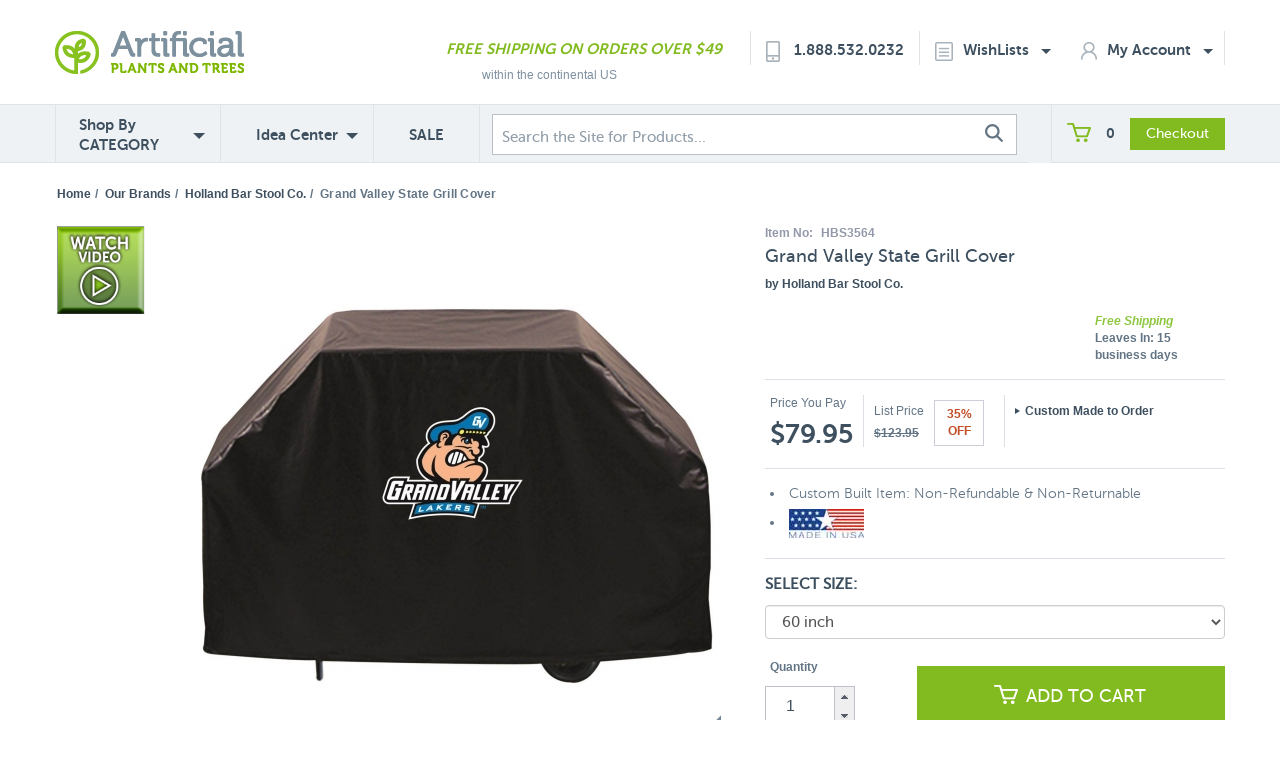

--- FILE ---
content_type: text/html; charset=utf-8
request_url: https://www.artificialplantsandtrees.com/HBS3564.html
body_size: 21877
content:


	

	
	<!DOCTYPE HTML><html><head><base href="https://www.artificialplantsandtrees.com/mm5/" /><link type="text/css" media="all" rel="stylesheet" href="css/00000002/b02/mailchimp.css?T=f154b617" data-resource-group="css_list" data-resource-code="mailchimp" /><link rel="preconnect" crossorigin href="//www.google-analytics.com" data-resource-group="css_list" data-resource-code="preconnect-google-analytics" /><link rel="preconnect" crossorigin href="https://www.googletagmanager.com" data-resource-group="css_list" data-resource-code="preconnect-google-tag-manager" /><script type="text/javascript">
var json_url = "https:\/\/www.artificialplantsandtrees.com\/mm5\/json.mvc\u003F";
var json_nosessionurl = "https:\/\/www.artificialplantsandtrees.com\/mm5\/json.mvc\u003F";
var Store_Code = "trees";
</script>
<script type="text/javascript" src="https://www.artificialplantsandtrees.com/mm5/clientside.mvc?T=4ec04a79&amp;Filename=ajax.js" integrity="sha512-hBYAAq3Edaymi0ELd4oY1JQXKed1b6ng0Ix9vNMtHrWb3FO0tDeoQ95Y/KM5z3XmxcibnvbVujqgLQn/gKBRhA==" crossorigin="anonymous"></script>
<script type="text/javascript">
var MMThemeBreakpoints =
[
{
"code":	"mobile",
"name":	"Mobile",
"start":	{
"unit": "px",
"value": ""
}
,
"end":	{
"unit": "em",
"value": "39.999"
}
}
,{
"code":	"tablet",
"name":	"Tablet",
"start":	{
"unit": "px",
"value": ""
}
,
"end":	{
"unit": "em",
"value": "59.999"
}
}
];
</script>
<script type="text/javascript" src="https://www.artificialplantsandtrees.com/mm5/clientside.mvc?T=4ec04a79&amp;Filename=runtime_ui.js" integrity="sha512-ZIZBhU8Ftvfk9pHoUdkXEXY8RZppw5nTJnFsMqX+3ViPliSA/Y5WRa+eK3vIHZQfqf3R/SXEVS1DJTjmKgVOOw==" crossorigin="anonymous"></script>
<script type="text/javascript" src="https://www.artificialplantsandtrees.com/mm5/clientside.mvc?T=4ec04a79&amp;Module_Code=cmp-cssui-searchfield&amp;Filename=runtime.js" integrity="sha512-GT3fQyjPOh3ZvhBeXjc3+okpwb4DpByCirgPrWz6TaihplxQROYh7ilw9bj4wu+hbLgToqAFQuw3SCRJjmGcGQ==" crossorigin="anonymous"></script>
<script type="text/javascript">
var MMSearchField_Search_URL_sep = "https:\/\/www.artificialplantsandtrees.com\/SRCH.html\u003FSearch=";
(function( obj, eventType, fn )
{
if ( obj.addEventListener )
{
obj.addEventListener( eventType, fn, false );
}
else if ( obj.attachEvent )
{
obj.attachEvent( 'on' + eventType, fn );
}
})( window, 'mmsearchfield_override', function()
{
MMSearchField.prototype.onMenuAppendHeader = function(){return null;}MMSearchField.prototype.onMenuAppendItem = function( data ){var span;span = newElement( 'span', null, null, null );span.innerHTML = data;return span;}MMSearchField.prototype.onMenuAppendStoreSearch = function( search_value ){var item;item = newElement( 'div', { 'class': 'mm_searchfield_menuitem mm_searchfield_menuitem_storesearch' }, null, null );item.element_text = newTextNode( 'Search store for product "' + search_value + '"', item );return item;}MMSearchField.prototype.onFocus = function( e ) { ; };MMSearchField.prototype.onBlur = function( e ) { ; };
} );
</script>
<meta charset="UTF-8" /><base href="https://www.artificialplantsandtrees.com/mm5/"><meta name="rating" content="General"><meta name="MS.LOCALE" content="EN-US"><meta name="viewport" content="width=device-width, initial-scale=1"><meta property="og:image" content="https://www.artificialplantsandtrees.com/mm5/graphics/00000002/GCGVSTUN.jpg"/><meta property="og:title" content="Grand Valley State Grill Cover"/><meta property="og:url" content="https://www.artificialplantsandtrees.com/HBS3564.html"/><meta property="og:site_name" content="Artificial Plants and Trees"/><meta property="og:type" content="website"/><meta property="og:description" content="Shop for Grand Valley State Grill Cover at Artificial Plants and Trees"/><link rel="stylesheet" href="https://maxcdn.bootstrapcdn.com/font-awesome/4.6.1/css/font-awesome.min.css"><!-- HTML5 shim and Respond.js for IE8 support of HTML5 elements and media queries --><!-- WARNING: Respond.js doesn't work if you view the page via file:// --><!--[if lte IE 9]><script src="js/html5shiv.min.js"></script><script src="js/respond.min.js"></script><![endif]--><title> Holland Bar Stool Co. | Grand Valley State Grill Cover </title> <meta name="description" content="Shop for Holland Bar Stool Co. | Grand Valley State Grill Cover at Artificial Plants and Trees" /><link rel="canonical" href="https://www.artificialplantsandtrees.com/HBS3564.html" /><script type="text/javascript" src="https://www.artificialplantsandtrees.com/mm5/clientside.mvc?T=4ec04a79&Module_Code=mvga&amp;Filename=mvga.js"></script><link href="//maxcdn.bootstrapcdn.com/font-awesome/latest/css/font-awesome.css" rel="stylesheet"><script type="text/javascript" src="js/jquery-1.11.0.min.js"></script><!-- Criteo --><script type="text/javascript" src="//static.criteo.net/js/ld/ld.js" async="true"></script><script type="text/javascript">window.criteo_q = window.criteo_q || [];var deviceType = /Mobile|iP(hone|od|ad)|Android|BlackBerry|IEMobile/.test(navigator.userAgent) ? "m" : "d";window.criteo_q.push({ event: "setAccount", account: 19040},{ event: "setSiteType", type: deviceType},{ event: "setEmail", email: [""]},{ event: "viewItem", item: "HBS3564"}); </script><!-- End Criteo --><!-- Facebook Pixel Code --><script>!function(f,b,e,v,n,t,s){if(f.fbq)return;n=f.fbq=function(){n.callMethod?n.callMethod.apply(n,arguments):n.queue.push(arguments)};if(!f._fbq)f._fbq=n;n.push=n;n.loaded=!0;n.version='2.0';n.queue=[];t=b.createElement(e);t.async=!0;t.src=v;s=b.getElementsByTagName(e)[0];s.parentNode.insertBefore(t,s)}(window,document,'script','https://connect.facebook.net/en_US/fbevents.js');fbq('init', '232050687172445');fbq('track', 'PageView');fbq('track', 'ViewContent', {content_type: 'product',content_ids: ['HBS3564'],value: 79.95,currency: 'USD'});$(document).ready(function() {$('.product-add-to-cart-button').click(function() {fbq('track', 'AddToCart', {content_ids: ['HBS3564'],content_type: 'product',value: 79.95,currency: 'USD'});});});</script><noscript><img height="1" width="1" style="display:none"src="https://www.facebook.com/tr?id=232050687172445&ev=PageView&noscript=1"/></noscript><!-- End Facebook Pixel Code --><!-- SearchSpring Integration Code --><!-- Place this tag in the <head> of your document --><script type="text/javascript">window.___gcfg = {lang: 'en'};(function() {var po = document.createElement("script");po.type = "text/javascript"; po.async = true;po.src = "https://apis.google.com/js/plusone.js";var s = document.getElementsByTagName("script")[0];s.parentNode.insertBefore(po, s);})();</script><!-- glendale designs google trusted stores template --><link rel="stylesheet" type="text/css" href="css/local-combined.min.css?v=2" /><link rel="stylesheet" href="css/artifici.css"><link rel="stylesheet" type="text/css" href="/mm5/css/facets.css?v=1529697840" /><link type="text/css" media="all" rel="stylesheet" integrity="sha256-lWOXBr8vqpiy3pliCN1FmPIYkHdcr8Y0nc2BRMranrA= sha384-0K5gx4GPe3B0+RaqthenpKbJBAscHbhUuTd+ZmjJoHkRs98Ms3Pm2S4BvJqkmBdh sha512-wrhf+QxqNNvI+O73Y1XxplLd/Bt2GG2kDlyCGfeByKkupyZlAKZKAHXE2TM9/awtFar6eWl+W9hNO6Mz2QrA6Q==" crossorigin="anonymous" href="https://www.artificialplantsandtrees.com/mm5/json.mvc?Store_Code=trees&amp;Function=CSSResource_Output&amp;CSSResource_Code=mm-theme-styles&T=2da4d91e" data-resource-group="modules" data-resource-code="mm-theme-styles" /><script type="text/javascript" src="scripts/00000002/b02/mailchimp.js?T=cb67cc2e" data-resource-group="head_tag" data-resource-code="mailchimp"></script><script id="mcjs" data-resource-group="head_tag" data-resource-code="mailchimp_tracker">!function(c,h,i,m,p){m=c.createElement(h),p=c.getElementsByTagName(h)[0],m.async=1,m.src=i,p.parentNode.insertBefore(m,p)}(document,"script","https://chimpstatic.com/mcjs-connected/js/users/87175d363cae03764c6083cfa/c68d922128232074520712a95.js");</script><script data-resource-group="head_tag" data-resource-code="GTM-head-tag">(function(w,d,s,l,i){w[l]=w[l]||[];w[l].push({'gtm.start':new Date().getTime(),event:'gtm.js'});var f=d.getElementsByTagName(s)[0],j=d.createElement(s),dl=l!='dataLayer'?'&l='+l:'';j.async=true;j.src='https://www.googletagmanager.com/gtm.js?id='+i+dl;f.parentNode.insertBefore(j,f);})(window,document,'script','dataLayer','GTM-5PGVSG29');</script><script data-resource-group="head_tag" data-resource-code="GTM-dataLayer">
var dataLayer = dataLayer || [];
var clearEcommerceDataLayer = () => {
dataLayer.push({ ecommerce: null });
};
dataLayer.push({
canonicalUri: '\/HBS3564.html',
canonicalUrl: 'https:\/\/www.artificialplantsandtrees.com\/HBS3564.html',
category: {
code: 'holland-bar-stool',
name: 'Holland Bar Stool Co.'
},
global: {
action: '',
basket: {
basketId: '128434733'
},
categoryCode: 'holland-bar-stool',
function: '',
moduleFunction: '',
productCode: 'HBS3564',
screen: 'PROD',
uiException: ''
},
page: {
code: 'PROD',
name: 'Product Display'
},
product: {
code: 'HBS3564',
name: 'Grand Valley State Grill Cover',
sku: ''
}
});
window.addEventListener('DOMContentLoaded', () => {
document.querySelectorAll('form').forEach(form => {
if (form.getAttribute('name')?.length) {
return;
}
const identifier = form.elements?.Action?.value ?? form.dataset?.hook ?? form.querySelector('legend')?.innerText;
if (identifier?.length) {
form.name = identifier;
}
});
});
window.addEventListener('DOMContentLoaded', () => {
let timeoutId;
const debouncedSearch = (e) => {
clearTimeout(timeoutId);
timeoutId = setTimeout(() => {
const search_term = e?.target?.value;
if (!search_term?.length) {
return;
}
dataLayer.push({
event: 'search',
search_term
});
}, 500);
};
const searchInputs = document.querySelectorAll('input[name="Search"]');
searchInputs.forEach(input => {
input.addEventListener('input', debouncedSearch)
});
});
class MMXPromotionTracker {
constructor() {
window.addEventListener('DOMContentLoaded', () => {
this.init();
});
}
init() {
this.promotions = document.querySelectorAll('[data-flex-item]');
if (!this.promotions.length) {
return;
}
this.promotionObserver = new IntersectionObserver((entries) => {
this.observedCallback(entries);
}, {threshold: [0.75]});
this.promotions.forEach((promotion, i) => {
this.promotionObserver.observe(promotion);
promotion.addEventListener('click', (e) => {
this.promotionClicked(promotion, e);
});
});
}
promotionClicked(promotion, e){
let clickedLink = false;
let products = [];
let clickedHero;
e.composedPath().forEach(item => {
if (item.nodeName === 'A' || (item.nodeName === 'MMX-HERO' && item.dataset?.href?.length)) {
clickedLink = true;
}
if (item.nodeName === 'MMX-HERO') {
clickedHero = item;
} else if (item.nodeName === 'MMX-PRODUCT-CAROUSEL') {
const clickedProductIndex = [...item.shadowRoot.querySelectorAll('mmx-hero[slot="hero_slide"]')].findIndex(heroSlide => heroSlide === clickedHero);
products = [item?.products[clickedProductIndex]];
} else if (item.nodeName === 'MMX-FEATURED-PRODUCT') {
products = [item?.product];
}
});
if (clickedLink) {
this.trackPromotion('select_promotion', promotion, products);
}
};
trackPromotion(event, item, products = []) {
clearEcommerceDataLayer();
dataLayer.push({
event,
ecommerce: {
creative_name: item.getAttribute('data-flex-item'),
creative_slot: [...this.promotions].findIndex(promotion => promotion === item) + 1,
items: this.productsToEcommerceItems(products),
promotion_id: item.getAttribute('data-flex-component')
}
});
if (item?.nodeName === 'MMX-PRODUCT-CAROUSEL') {
this.trackProductList(event, item, products);
}
};
trackProductList(event, item, products = []) {
if (!products?.length) {
return;
}
clearEcommerceDataLayer();
dataLayer.push({
event: event === 'select_promotion' ? 'select_item' : 'view_item_list',
ecommerce: {
item_list_id: item.getAttribute('id'),
item_list_name: item?.data?.heading?.heading_text?.value ?? item.getAttribute('id'),
items: this.productsToEcommerceItems(products)
}
});
}
observedCallback(entries) {
entries.forEach((entry, entryIndex) => {
if (!entry.isIntersecting) {
return;
}
this.trackPromotion('view_promotion', entry.target, entry.target?.products);
});
};
productsToEcommerceItems(products = []) {
if (!products?.length) {
return [];
}
return products.map((item, i) => {
return {
item_id: item.code,
item_name: item.name,
item_sku: item?.sku,
index: i,
price: item.price,
discount: item.base_price - item.price,
quantity: 1
}
});
}
}
new MMXPromotionTracker();
class ProductTracker {
options = {
adprButtonSelector: '[data-hook="add-to-cart"], #js-add-to-cart',
adprFormSelector: 'form[name="add"], #js-purchase-product',
atwlButtonSelector: '[value="Add To Wish List" i], .t-product-layout-purchase__add-to-wish, #add-to-wishlist-wrap, [data-hook="add-to-wish-list"], .product-details__wish-list'
};
constructor(options = {}) {
this.options = {
...this.options,
...options
};
window.addEventListener('load', () => {
this.init();
});
}
init() {
this.adprForm = this.options?.adprForm ?? document.querySelector(this.options.adprFormSelector);
this.adprButton = this.options?.adprButton ?? document.querySelector(this.options.adprButtonSelector);
this.atwlButton = this.options?.atwlButton ?? document.querySelector(this.options.atwlButtonSelector);
if (this.adprForm?.nodeName !== 'FORM') {
return;
}
this.listenForViewItem();
this.listenForAddToCart();
this.listenForAddToWishlist()
}
listenForViewItem() {
if ('AttributeMachine' in window && this.getProductAttributeCount() > 0) {
this.listenForPriceChanged();
return;
}
this.trackViewItem();
}
getProductAttributeCount() {
return Number(this.adprForm.elements?.Product_Attribute_Count?.value ?? 0);
}
listenForPriceChanged() {
window?.MivaEvents?.SubscribeToEvent?.('price_changed', (productData) => {
this.onPriceChanged(productData);
});
}
onPriceChanged(productData) {
this.productData = productData;
if (!this?.viewedItem) {
this.trackViewItem();
}
}
trackViewItem() {
this.viewedItem = this.track('view_item');
}
listenForAddToCart() {
this.adprForm?.addEventListener('click', (e) => {
if (e.target !== this.adprButton) {
return;
}
this.track('add_to_cart');
}, { capture: true });
}
listenForAddToWishlist() {
this.atwlButton?.addEventListener('click', () => {
this.track('add_to_wishlist');
});
}
track(event) {
if (!this.shouldTrack(event)) {
return;
}
const dataLayerItem = this.getBaseDataLayerItem();
let price = Number(dataLayerItem.ecommerce.value);
let additionalPrice = Number(dataLayerItem.ecommerce.items[0].price) + Number(dataLayerItem.ecommerce.items[0].discount);
if (typeof this?.productData === 'object') {
price = this.productData.price;
additionalPrice = this.productData.additional_price ?? this.productData.price;
}
clearEcommerceDataLayer();
dataLayerItem.event = event;
dataLayerItem.ecommerce.value = price;
dataLayerItem.ecommerce.items[0].price = price;
dataLayerItem.ecommerce.items[0].discount = Number((additionalPrice - price).toFixed(2));
dataLayerItem.ecommerce.items[0].quantity = this.adprForm.elements.Quantity.value;
dataLayerItem.ecommerce.items[0].item_variant = this.getItemVariant();
dataLayer.push(dataLayerItem);
if (event === 'add_to_cart') {
window?.basketMonitor?.reportAddToCart(dataLayerItem);
}
return dataLayerItem;
}
shouldTrack(event) {
if(['add_to_cart', 'add_to_wishlist'].includes(event)) {
return this.adprForm.checkValidity();
}
return true;
}
getBaseDataLayerItem() {
return {
event: null,
ecommerce: {
currency: 'USD',
value: '79.95',
items: [
{
item_id: 'HBS3564',
item_sku: '',
item_name: 'Grand Valley State Grill Cover',
price: '79.95',
discount: '0',
index: 0,
item_brand: '',
}
]
}
}
}
getItemVariant() {
const attributeValueInputs = [...this.adprForm.querySelectorAll('[name*="Product_Attributes"][name*=":value"]:is(:checked, select, [type="text"], textarea)')];
const itemVariant = attributeValueInputs.reduce((values, input) => {
const attributeCode = this.adprForm.querySelector(`[name="${input.name.replace(':value', ':code')}"]`)?.value;
if (input?.type === 'checkbox') {
values.push(attributeCode);
}
else if (input.value.length > 0) {
values.push(`${attributeCode}: ${input.value}`);
}
return values;
}, []);
const subscriptionValue = this.getSubscriptionValue();
if (typeof subscriptionValue === 'string') {
itemVariant.push(subscriptionValue);
}
return itemVariant.join(', ');
}
getSubscriptionValue() {
const checkedSubscriptionOrderOnceRadio = this.adprForm.querySelector('input[type="radio"][name="Product_Subscription_Term_ID"][value="0"]:checked');
const subscriptionTermSelect = this.adprForm.querySelector('select[name="Product_Subscription_Term_ID"]:not(:disabled)');
const isSubscribing = checkedSubscriptionOrderOnceRadio === null && Number(subscriptionTermSelect?.value) > 0;
if (isSubscribing) {
return subscriptionTermSelect.selectedOptions?.[0]?.innerText;
}
}
}
new ProductTracker();
</script><script type="text/javascript" src="https://www.artificialplantsandtrees.com/mm5/clientside.mvc?T=4ec04a79&amp;Filename=runtime.js" integrity="sha512-EiU7WIxWkagpQnQdiP517qf12PSFAddgl4rw2GQi8wZOt6BLZjZIAiX4R53VP0ePnkTricjSB7Edt1Bef74vyg==" crossorigin="anonymous"></script><script type="text/javascript" src="https://www.artificialplantsandtrees.com/mm5/clientside.mvc?T=4ec04a79&amp;Filename=MivaEvents.js" integrity="sha512-bmgSupmJLB7km5aCuKy2K7B8M09MkqICKWkc+0w/Oex2AJv3EIoOyNPx3f/zwF0PZTuNVaN9ZFTvRsCdiz9XRA==" crossorigin="anonymous"></script><script type="text/javascript" src="https://www.artificialplantsandtrees.com/mm5/clientside.mvc?T=4ec04a79&amp;Filename=AttributeMachine.js" integrity="sha512-e2qSTe38L8wIQn4VVmCXg72J5IKMG11e3c1u423hqfBc6VT0zY/aG1c//K/UjMA6o0xmTAyxRmPOfEUlOFFddQ==" crossorigin="anonymous"></script><script>AttributeMachine.prototype.Generate_Discount = function( discount ){var discount_div;discount_div	= document.createElement( 'div' );discount_div.innerHTML	= discount.descrip + ': ' + discount.formatted_discount;return discount_div;}AttributeMachine.prototype.Generate_Swatch = function( product_code, attribute, option ){var swatch	= document.createElement( 'li' );var span	= document.createElement( 'span' ); // to vertically center the swatch imagesvar img	= document.createElement( 'img' );img.src	= option.image;swatch.appendChild( span );swatch.appendChild( img );return swatch;}</script><script type="text/javascript" src="https://www.artificialplantsandtrees.com/mm5/clientside.mvc?T=4ec04a79&amp;Filename=ImageMachine.js" integrity="sha512-luSn6atUPOw8U8HPV927zNVkcbbDcvbAlaSh/MEWznSCrOzPC2iQVeXSwLabEEn43FBmR6lKN0jhsWKmJR4n1Q==" crossorigin="anonymous"></script><script>ImageMachine.prototype.ImageMachine_Generate_Thumbnail = function( thumbnail_image, main_image, closeup_image, type_code ){var thumbnail, span, img;thumbnail	= document.createElement( 'li' );span	= document.createElement( 'span' ); // to vertically center the thumbnail images//thumbnail.appendChild( span );if ( typeof( thumbnail_image ) == 'string' && thumbnail_image.length > 0 ){img	= document.createElement( 'img' );img.src	= thumbnail_image;thumbnail.appendChild( img );}return thumbnail;}</script><script>ImageMachine.prototype.ImageMachine_Generate_Thumbnail = function( thumbnail_image, main_image, closeup_image, type_code ){var thumbnail, span, img;thumbnail	= document.createElement( 'li' );span	= document.createElement( 'span' ); // to vertically center the thumbnail images//thumbnail.appendChild( span );if ( typeof( thumbnail_image ) == 'string' && thumbnail_image.length > 0 ){img	= document.createElement( 'img' );img.src	= thumbnail_image;thumbnail.appendChild( img );}return thumbnail;}</script><script>ImageMachine.prototype.ImageMachine_Generate_Thumbnail = function( thumbnail_image, main_image, closeup_image, type_code ){var thumbnail, span, img;thumbnail	= document.createElement( 'li' );span	= document.createElement( 'span' ); // to vertically center the thumbnail images//thumbnail.appendChild( span );if ( typeof( thumbnail_image ) == 'string' && thumbnail_image.length > 0 ){img	= document.createElement( 'img' );img.src	= thumbnail_image;thumbnail.appendChild( img );}return thumbnail;}</script><script>ImageMachine.prototype.ImageMachine_Generate_Thumbnail = function( thumbnail_image, main_image, closeup_image, type_code ){var thumbnail, span, img;thumbnail	= document.createElement( 'li' );span	= document.createElement( 'span' ); // to vertically center the thumbnail images//thumbnail.appendChild( span );if ( typeof( thumbnail_image ) == 'string' && thumbnail_image.length > 0 ){img	= document.createElement( 'img' );img.src	= thumbnail_image;thumbnail.appendChild( img );}return thumbnail;}</script><script>ImageMachine.prototype.ImageMachine_Generate_Thumbnail = function( thumbnail_image, main_image, closeup_image, type_code ){var thumbnail, span, img;thumbnail	= document.createElement( 'li' );span	= document.createElement( 'span' ); // to vertically center the thumbnail images//thumbnail.appendChild( span );if ( typeof( thumbnail_image ) == 'string' && thumbnail_image.length > 0 ){img	= document.createElement( 'img' );img.src	= thumbnail_image;thumbnail.appendChild( img );}return thumbnail;}</script><script type="text/javascript" src="js/imagemachine-overwritten-functions.js"></script></head><body class="PROD"><!-- SESSION: 52d2979be683e98cea3d94657abb71bc --><!-- CHECKOUTPAGE: 0 --><!-- !@! --><!-- Start Visual Website Optimizer Asynchronous Code --><script type='text/javascript'>var _vwo_code=(function(){var account_id=34995,settings_tolerance=2000,library_tolerance=1500,use_existing_jquery=false,// DO NOT EDIT BELOW THIS LINEf=false,d=document;return{use_existing_jquery:function(){return use_existing_jquery;},library_tolerance:function(){return library_tolerance;},finish:function(){if(!f){f=true;var a=d.getElementById('_vis_opt_path_hides');if(a)a.parentNode.removeChild(a);}},finished:function(){return f;},load:function(a){var b=d.createElement('script');b.src=a;b.type='text/javascript';b.innerText;b.onerror=function(){_vwo_code.finish();};d.getElementsByTagName('head')[0].appendChild(b);},init:function(){settings_timer=setTimeout('_vwo_code.finish()',settings_tolerance);this.load('//dev.visualwebsiteoptimizer.com/j.php?a='+account_id+'&u='+encodeURIComponent(d.URL)+'&r='+Math.random());var a=d.createElement('style'),b='body{opacity:0 !important;filter:alpha(opacity=0) !important;background:none !important;}',h=d.getElementsByTagName('head')[0];a.setAttribute('id','_vis_opt_path_hides');a.setAttribute('type','text/css');if(a.styleSheet)a.styleSheet.cssText=b;else a.appendChild(d.createTextNode(b));h.appendChild(a);return settings_timer;}};}());_vwo_settings_timer=_vwo_code.init();</script><!-- End Visual Website Optimizer Asynchronous Code --><script type="text/javascript">/* <![CDATA[ */var google_conversion_id = 1015946162;var google_conversion_language = "en";var google_conversion_format = "3";var google_conversion_color = "ffffff";var google_conversion_label = "TBYKCN6XlQMQsre45AM";var google_conversion_value = 0;/* ]]> */</script><script type="text/javascript" src="https://www.googleadservices.com/pagead/conversion.js"></script><noscript><div style="display:inline;"><img height="1" width="1" style="border-style:none;" alt="image" src="https://www.googleadservices.com/pagead/conversion/1015946162/?value=&amp;label=TBYKCN6XlQMQsre45AM&amp;guid=ON&amp;script=0"/></div></noscript><!-- Place this tag in the <head> of your document --><script type="text/javascript">window.___gcfg = {lang: 'en'};(function() {var po = document.createElement("script");po.type = "text/javascript"; po.async = true;po.src = "https://apis.google.com/js/plusone.js";var s = document.getElementsByTagName("script")[0];s.parentNode.insertBefore(po, s);})();</script><!-- Header --><div class="header"><div class="container"><div class="row"><div class="col-md-3 col-sm-6"><div class="mobile-header-search-panel visible-xs"><!--<form method="post" action="https://www.artificialplantsandtrees.com/Merchant5/secure-search-redirect.php" id="mobile-header-search">--><form method="get" action="https://www.artificialplantsandtrees.com/SRCH.html" id="mobile-header-search"><input autocomplete="off" type="search" name="Search" value="Search the Site for Products..." onfocus="if(this.value=='Search the Site for Products...')this.value='';" onblur="if(this.value=='')this.value='Search the Site for Products...';" class="navigation-panel-search-input searchspring-query"/><button class="navigation-panel-search-button"><img id="search-icon" class="search-icon" src="images/search-icon.jpg" alt="search icon"/></button></form></div></div><div class="navigation-panel visible-xs"><div class="navigation-panel-search-wrapper"><!--<form method="post" action="https://www.artificialplantsandtrees.com/Merchant5/secure-search-redirect.php" id="mobile-header-search">--><form method="get" action="https://www.artificialplantsandtrees.com/SRCH.html" id="mobile-header-search"><input autocomplete="off" type="search" name="Search" value="" placeholder="Search" class="navigation-panel-search-input searchspring-query"/><button class="navigation-panel-search-button"><img id="search-icon" class="search-icon" src="images/search-icon.jpg" alt="Search Icon"></button></form></div><ul class="navigation-panel-links"></ul><div class="mobile-nav-panel-company-info-wrapper"><img class="img-responsive" src="img/logo.png" border="0" alt="Artificial Plants And Trees"/><a class="phone-number" href="tel:+18885320232">Call Us 1.888.532.0232</a><span class="free-shipping-message">Free Shipping On Orders Over $49</span></div> </div><div class="container header-logo-container"><div class="navigation-panel-toggle visible-xs bg-color-secondary"><a href="https://www.artificialplantsandtrees.com"><span class="glyphicon glyphicon-menu-hamburger text-color-6"></span><br /></a></div><div class="header-logo visible-xs"><a href="https://www.artificialplantsandtrees.com/"><img src="img/logo.png" alt="Logo Here" /></a></div><div class="search-panel-toggle visible-xs"><a href=""><img id="search-icon" class="search-icon" src="images/search-icon-mobile.jpg" alt="Search Icon Mobile"/></a></div><div class="basket-panel-toggle visible-xs"><a href=""><img src="images/cart.png" class="cart" alt="cart"/><span class="basket-panel-toggle-item-count">0</span></a></div><div class="header-mini-basket-display hidden"><a href="https://www.artificialplantsandtrees.com/mm5/merchant.mvc?Screen=BASK" rel="nofollow"><img src="graphics/mini-basket-cart-icon.png" class="mini-basket-cart-icon" alt="Mini Basket Cart Icon"/></a><p class="mini-basket-text"><a href="https://www.artificialplantsandtrees.com/mm5/merchant.mvc?Screen=BASK" class="mini-basket-view-basket-link" rel="nofolow">VIEW BASKET</a><a href="https://www.artificialplantsandtrees.com/mm5/merchant.mvc?Screen=BASK" class="mini-basket-subtotal" rel="nofollow">$0.00</a></p></div><div class="header-mini-basket-small-display hidden"><a href="https://www.artificialplantsandtrees.com/mm5/merchant.mvc?Screen=BASK"><img src="graphics/mini-basket-cart-icon.png" class="mini-basket-cart-icon" alt="Mini Basket Cart Icon"/></a><p class="mini-basket-text"><a href="https://www.artificialplantsandtrees.com/mm5/merchant.mvc?Screen=BASK" class="mini-basket-subtotal-small-display">($0.00)&nbsp;&nbsp;VIEW BASKET</a></p></div><div class="basket-panel visible-xs"><div class="basket-panel-basket-toggle active"><span class="basket-panel-toggle-label">BASKET&nbsp;&nbsp;</span><span class="badge">0</span></div><div class="basket-panel-account-toggle"><span class="basket-panel-toggle-label">ACCOUNT</span></div><div style="clear:both;"></div><div class="basket-panel-basket-details active"><span class="basket-panel-item-count">Items in Cart: <span>0</span></span><span class="basket-panel-subtotal">Subtotal: <span>$0.00</span></span><div class="basket-panel-divider unseen">&nbsp;</div><a href="https://www.artificialplantsandtrees.com/mm5/merchant.mvc?Screen=BASK" class="btn basket-panel-view-cart-button unseen" rel="nofollow">View Cart</a><a href="https://www.artificialplantsandtrees.com/mm5/merchant.mvc?Screen=OINF" class="btn basket-panel-checkout-button unseen" rel="nofollow">Checkout</a><div style="clear:both;"></div></div><div class="basket-panel-account-details"><h2 class="basket-panel-account-header">Login or Register</h2><button type="button" class="btn basket-panel-register-button" data-url="https://www.artificialplantsandtrees.com/mm5/merchant.mvc?Screen=ACNT"><span class="glyphicon glyphicon-pencil"></span> &nbsp; Create an Account</button><div class="order-login-page-or-wrapper">&horbar; &nbsp; or &nbsp; &horbar;</div><a href="https://www.artificialplantsandtrees.com/mm5/merchant.mvc?Screen=LOGN" class="btn white account-login-button" rel="nofollow"><span class="glyphicon glyphicon-user"></span> Login</a><button type="button" class="btn basket-panel-track-order-button" data-url="https://www.artificialplantsandtrees.com/mm5/merchant.mvc?Screen=order_status"><span class="glyphicon glyphicon-barcode"></span> &nbsp; Track Order</button></div></div></div></div><div class="col-md-12 headerusertools hidden-xs"><div class="header-logo"><a href="https://www.artificialplantsandtrees.com/"><img src="img/logo.png" alt="Logo Here" /></a></div><div class="header-text"><ul><li class="col-md-3 hidden-sm hidden-xs freeshipping"><p class="italic lightgreen museo-sans-700"><a href=/shipping.html class="italic lightgreen museo-sans-700">FREE SHIPPING ON ORDERS OVER $49</a></p><p class="lightgrey moveup fss helvetica">within the continental US</p></li><li class="col-md-2 usertools borderleft museo-sans-700"><div id="contact-header"><img src="images/phone.png" alt="phone icon"/><a href="tel:+18885320232">1.888.532.0232</a></div></li><li class="col-md-2 account usertools borderleft museo-sans-700 wishlist-header-li"><div id="wishlist-header"><a href="https://www.artificialplantsandtrees.com/mm5/merchant.mvc?Screen=WLST" rel="nofollow" class="dropdown-toggle header-wishlist-toggle"><img src="images/list.png" alt="wishlist icon"/>WishLists<span class="caret text-color-4"></span></a><div class="header-wishlist-flyout-wrapper"><div class="my-wishlists-left-side"><a href="https://www.artificialplantsandtrees.com/mm5/merchant.mvc?Screen=WLST" rel="nofollow">My Wishlist(s)</a></div><div class="my-wishlists-right-side">&nbsp;</div><div style="clear:both;"></div><div class="search-wishlists-left-side"><a href="https://www.artificialplantsandtrees.com/WLAD.html" rel="nofollow">Create Wishlist</a></div><div class="search-wishlists-right-side">&nbsp;</div><div style="clear:both;"></div></div></div></li><li class="col-md-2 account usertools borderright museo-sans-700 account-header-li"> <div id="account-header"><a href="https://www.artificialplantsandtrees.com/mm5/merchant.mvc?Screen=ACLN" rel="nofollow" class="dropdown-toggle header-account-toggle"><img src="images/account.png" alt="Account Icon"/>My Account<span class="caret text-color-4"></span></a><div class="header-account-flyout-wrapper"><div style="clear:both;"></div><div class="login-left-side">&nbsp;</div><div class="login-right-side login-top"><a href="https://www.artificialplantsandtrees.com/mm5/merchant.mvc?Screen=LOGN" rel="nofollow">Log In</a></div><div style="clear:both;"></div>	<div class="order-history-left-side">&nbsp;</div><div class="order-history-right-side"><a href="https://www.artificialplantsandtrees.com/mm5/merchant.mvc?Screen=ORDH" rel="nofollow">Order History</a></div><div class="order-history-left-side">&nbsp;</div><div class="order-history-right-side"><a href="/order_status.html" rel="nofollow">Order Tracking</a></div><div style="clear:both;"></div><div class="create-account-left-side">&nbsp;</div><div class="create-account-right-side"><a href="https://www.artificialplantsandtrees.com/mm5/merchant.mvc?Screen=ACAD" rel="nofollow">Create Account</a></div><div style="clear:both;"></div></div></div><ul class="dropdown-menu" role="menu"><li><a href="https://www.artificialplantsandtrees.com/mm5/merchant.mvc?Screen=LOGN" rel="nofollow">Login</a></li></ul></li></ul></div><div style="clear:both;"></div></div></div></div><!-- End Header --><div class="clear"></div><!-- Navigation --><div class="container-fluid navigation hidden-xs"><div class="navbar navbar-static-top" role="navigation"><div class="container"><div class="navbar-header"><button type="button" class="navbar-toggle collapsed" data-toggle="collapse" data-target=".navbar-collapse"><span class="sr-only">Toggle navigation</span><span class="icon-bar"></span><span class="icon-bar"></span><span class="icon-bar"></span></button></div><div><div class="navbar-collapse collapse"><ul class="nav navbar-nav"> <li class="slim-logo"><a href="https://www.artificialplantsandtrees.com"><img src="graphics/slim-logo.jpg" border="0" class="img-responsive" alt="Slim Logo"/></a></li><!--jquery clones, paste, and removes the img ID --><li class="PROD-slim-product-image"></li><li class="PROD-slim-product-name">Grand Valley State Grill Cover</li><li class="PROD-slim-product-price"><span class="dash"></span>$79.95</li><li class="dropdown products-menu"><a href="https://www.artificialplantsandtrees.com/" class="dropdown-toggle museo-sans-700" data-toggle="dropdown">Shop By CATEGORY<span class="caret products-caret text-color-4"></span></a><div class="mega-menu-wrapper"><ul class="parent-categories"><li class="trees"><a href="https://www.artificialplantsandtrees.com/trees.html">Trees<div class="outer-frill"><img src="graphics/mega-menu-outer-frill.png" border="0" class="img-responsive" alt="Mega Menu Outer Frill"/></div></a><div class="parent-category-content-wrapper large"><div class="left-side-wrapper"><div class="mega-menu-column"><span class="headline-text">Popular</span><ul class="subcategory-listing"><li><a href="https://www.artificialplantsandtrees.com/ficus-trees.html">Ficus Trees</a></li><li><a href="https://www.artificialplantsandtrees.com/bonsai-trees.html">Bonsai Trees</a></li><li><a href="https://www.artificialplantsandtrees.com/silk-bamboo.html">Bamboo Trees</a></li><li><a href="https://www.artificialplantsandtrees.com/flowering-trees.html">Flowering Trees</a></li><li><a href="https://www.artificialplantsandtrees.com/preserved-trees.html">Preserved Trees</a></li><li><a href="https://www.artificialplantsandtrees.com/artificial-christmas-trees.html">Christmas Trees</a></li><li><a href="https://www.artificialplantsandtrees.com/outdoor-trees.html">Outdoor Trees</a></li><li><a href="https://www.artificialplantsandtrees.com/outdoor-palm-trees.html">Outdoor Palm Trees</a></li></ul><a class="view-all-subcategories-link" href="https://www.artificialplantsandtrees.com/trees.html">View All <span class="subcategory-caret">&rsaquo;</span></a></div><div style="clear:both;"></div></div><div class="right-side-wrapper"><div class="mega-menu-column"><a class="headline-text-link no-wrap-desktop" href="https://www.artificialplantsandtrees.com/palm-trees.html">Artificial Palm Trees <span class="subcategory-caret">&rsaquo;</a><ul class="subcategory-listing"><li><a href="https://www.artificialplantsandtrees.com/areca-palms.html">Areca Palm Trees</a></li><li><a href="https://www.artificialplantsandtrees.com/kentia-palms.html">Kentia Palm Trees</a></li><li><a href="https://www.artificialplantsandtrees.com/phoenix-palms.html">Phoenix Palm Trees</a></li><li><a href="https://www.artificialplantsandtrees.com/coconut-palms.html">Coconut Palm Trees</a></li></ul><a class="view-all-subcategories-link" href="https://www.artificialplantsandtrees.com/palm-trees.html">View All <span class="subcategory-caret">&rsaquo;</span></a></div><div class="mega-menu-column"><a class="headline-text-link" href="https://www.artificialplantsandtrees.com/silk-trees.html">Silk Trees <span class="subcategory-caret">&rsaquo;</a><ul class="subcategory-listing"><li><a href="https://www.artificialplantsandtrees.com/orange-trees.html">Orange Trees</a></li><li><a href="https://www.artificialplantsandtrees.com/lemon-trees.html">Lemon Trees</a></li><li><a href="https://www.artificialplantsandtrees.com/willow-trees.html">Willow Trees</a></li><li><a href="https://www.artificialplantsandtrees.com/maple-trees.html">Maple Trees</a></li><li><a href="https://www.artificialplantsandtrees.com/ming-aralia-trees.html">Ming Aralia Trees</a></li></ul><a class="view-all-subcategories-link" href="https://www.artificialplantsandtrees.com/silk-trees.html">View All <span class="subcategory-caret">&rsaquo;</span></a></div><div style="clear:both;"></div></div><div style="clear:both;"></div></div><div class="parent-category-content-wrapper tablet"><div class="right-side-wrapper"><div class="mega-menu-column"><span class="headline-text">Popular</span><ul class="subcategory-listing"><li><a href="https://www.artificialplantsandtrees.com/ficus-trees.html">Ficus Trees</a></li><li><a href="https://www.artificialplantsandtrees.com/bonsai-trees.html">Bonsai Trees</a></li><li><a href="https://www.artificialplantsandtrees.com/silk-bamboo.html">Bamboo Trees</a></li><li><a href="https://www.artificialplantsandtrees.com/flowering-trees.html">Flowering Trees</a></li><li><a href="https://www.artificialplantsandtrees.com/preserved-trees.html">Preserved Trees</a></li><li><a href="https://www.artificialplantsandtrees.com/artificial-christmas-trees.html">Christmas Trees</a></li><li><a href="https://www.artificialplantsandtrees.com/outdoor-trees.html">Outdoor Trees</a></li><li><a href="https://www.artificialplantsandtrees.com/outdoor-palm-trees.html">Outdoor Palm Trees</a></li></ul><a class="view-all-subcategories-link" href="https://www.artificialplantsandtrees.com/trees.html">View All <span class="subcategory-caret">&rsaquo;</span></a></div><div class="mega-menu-column"><a class="headline-text-link no-wrap-desktop" href="https://www.artificialplantsandtrees.com/palm-trees.html">Artificial Palm Trees <span class="subcategory-caret">&rsaquo;</a><ul class="subcategory-listing forty-pix-bottom-margin"><li><a href="https://www.artificialplantsandtrees.com/areca-palms.html">Areca Palm Trees</a></li><li><a href="https://www.artificialplantsandtrees.com/kentia-palms.html">Kentia Palm Trees</a></li><li><a href="https://www.artificialplantsandtrees.com/phoenix-palms.html">Phoenix Palm Trees</a></li><li><a href="https://www.artificialplantsandtrees.com/coconut-palms.html">Coconut Palm Trees</a></li></ul><a class="headline-text-link" href="https://www.artificialplantsandtrees.com/silk-trees.html">Silk Trees <span class="subcategory-caret">&rsaquo;</a><ul class="subcategory-listing"><li><a href="https://www.artificialplantsandtrees.com/orange-trees.html">Orange Trees</a></li><li><a href="https://www.artificialplantsandtrees.com/lemon-trees.html">Lemon Trees</a></li><li><a href="https://www.artificialplantsandtrees.com/willow-trees.html">Willow Trees</a></li><li><a href="https://www.artificialplantsandtrees.com/maple-trees.html">Maple Trees</a></li></ul></div></div></div></li><li class="plants"><a href="https://www.artificialplantsandtrees.com/artificial-plants.html">Plants<div class="outer-frill"><img src="graphics/mega-menu-outer-frill.png" border="0" class="img-responsive" alt="Mega Menu Outer Frill"/></div></a><div class="parent-category-content-wrapper large"><div class="left-side-wrapper"><div class="mega-menu-column"><span class="headline-text">Shop By Use</span><ul class="subcategory-listing"><li><a href="https://www.artificialplantsandtrees.com/tabletop-plants.html">Tabletop Plants</a></li><li><a href="https://www.artificialplantsandtrees.com/silk-floor-plants.html">Floor Plants</a></li><li><a href="https://www.artificialplantsandtrees.com/hanging-plants.html">Hanging Plants</a></li><li><a href="https://www.artificialplantsandtrees.com/tropical-plants.html">Tropical Plants</a></li><li><a href="https://www.artificialplantsandtrees.com/outdoor-plants.html">Outdoor Plants</a></li></ul><a class="view-all-subcategories-link" href="https://www.artificialplantsandtrees.com/artificial-plants.html">View All <span class="subcategory-caret">&rsaquo;</span></a></div><div class="mega-menu-column"><span class="headline-text">Shop By Type</span><ul class="subcategory-listing"><li><a href="https://www.artificialplantsandtrees.com/artificial-cactus.html">Cactus Plants</a></li><li><a href="https://www.artificialplantsandtrees.com/Artificial-agave.html">Agave Plants</a></li><li><a href="https://www.artificialplantsandtrees.com/succulents.html">Succulents</a></li><li><a href="https://www.artificialplantsandtrees.com/aloe-plants.html">Aloe Plants</a></li><li><a href="https://www.artificialplantsandtrees.com/bromeliad-plants.html">Bromeliad Plants</a></li><li><a href="https://www.artificialplantsandtrees.com/wreaths.html">Wreaths</a></li></ul><a class="view-all-subcategories-link" href="https://www.artificialplantsandtrees.com/artificial-plants.html">View All <span class="subcategory-caret">&rsaquo;</span></a></div><div style="clear:both;"></div></div><div class="right-side-wrapper"><div class="mega-menu-column"><a class="headline-text-link" href="https://www.artificialplantsandtrees.com/greenery.html">Greenery <span class="subcategory-caret">&rsaquo;</a><ul class="subcategory-listing"><li><a href="https://www.artificialplantsandtrees.com/silk-branches-leaves.html">Branches, Leaves & Fronds</a></li><li><a href="https://www.artificialplantsandtrees.com/silk-ferns.html">Artificial Ferns</a></li><li><a href="https://www.artificialplantsandtrees.com/silk-ivy.html">Artificial Ivy</a></li><li><a href="https://www.artificialplantsandtrees.com/greenery-bushes.html">Greenery Plants</a></li> <li><a href="https://www.artificialplantsandtrees.com/artificial-grass.html">Decorative Grass</a></li></ul><a class="view-all-subcategories-link" href="https://www.artificialplantsandtrees.com/greenery.html">View All <span class="subcategory-caret">&rsaquo;</span></a></div><div style="clear:both;"></div></div><div style="clear:both;"></div></div><div class="parent-category-content-wrapper tablet"><div class="right-side-wrapper"><div class="mega-menu-column"><span class="headline-text">Shop By Type</span><ul class="subcategory-listing"><li><a href="https://www.artificialplantsandtrees.com/artificial-cactus.html">Cactus Plants</a></li><li><a href="https://www.artificialplantsandtrees.com/artificial-agave.html">Agave Plants</a></li><li><a href="https://www.artificialplantsandtrees.com/succulents.html">Succulents</a></li><li><a href="https://www.artificialplantsandtrees.com/aloe-plants.html">Aloe Plants</a></li><li><a href="https://www.artificialplantsandtrees.com/bromeliad-plants.html">Bromeliad Plants</a></li><li><a href="https://www.artificialplantsandtrees.com/wreaths.html">Wreaths</a></li></ul><a class="view-all-subcategories-link low-margin" href="https://www.artificialplantsandtrees.com/artificial-plants.html">View All <span class="subcategory-caret">&rsaquo;</span></a><a class="headline-text-link extra-top-margin" href="https://www.artificialplantsandtrees.com/greenery.html">Greenery <span class="subcategory-caret">&rsaquo;</a><ul class="subcategory-listing"><li><a href="https://www.artificialplantsandtrees.com/silk-branches-leaves.html">Branches, Leaves & Fronds</a></li><li><a href="https://www.artificialplantsandtrees.com/silk-ferns.html">Artificial Ferns</a></li><li><a href="https://www.artificialplantsandtrees.com/silk-ivy.html">Artificial Ivy</a></li><li><a href="https://www.artificialplantsandtrees.com/greenery-bushes.html">Greenery Plants</a></li> <li><a href="https://www.artificialplantsandtrees.com/artificial-grass.html">Decorative Grass</a></li></ul></div><div class="mega-menu-column"><span class="headline-text">Shop By Use</span><ul class="subcategory-listing"><li><a href="https://www.artificialplantsandtrees.com/tabletop-plants.html">Tabletop Plants</a></li><li><a href="https://www.artificialplantsandtrees.com/silk-floor-plants.html">Floor Plants</a></li><li><a href="https://www.artificialplantsandtrees.com/hanging-plants.html">Hanging Plants</a></li><li><a href="https://www.artificialplantsandtrees.com/tropical-plants.html">Tropical Plants</a></li><li><a href="https://www.artificialplantsandtrees.com/outdoor-plants.html">Outdoor Plants</a></li></ul><a class="view-all-subcategories-link low-margin" href="https://www.artificialplantsandtrees.com/artificial-plants.html">View All <span class="subcategory-caret">&rsaquo;</span></a></div></div></div></li><li class="outdoor"><a href="https://www.artificialplantsandtrees.com/outdoor-plants-trees.html">Outdoor Plants<div class="outer-frill"><img src="graphics/mega-menu-outer-frill.png" border="0" class="img-responsive" alt="Mega Menu Outer Frill"/></div></a><div class="parent-category-content-wrapper large"><div class="right-side-wrapper"><div class="mega-menu-column"><a class="headline-text-link" href="https://www.artificialplantsandtrees.com/outdoor-plants-trees.html">Outdoor Plants and Trees <span class="subcategory-caret">&rsaquo;</a><ul class="subcategory-listing"><li><a href="https://www.artificialplantsandtrees.com/outdoor-plants.html">Artificial Outdoor Plants</a></li><li><a href="https://www.artificialplantsandtrees.com/outdoor-trees.html">Artificial Outdoor Trees</a></li><li><a href="https://www.artificialplantsandtrees.com/artificial-outdoor-flowers.html">Artificial Outdoor Flowers</a></li> <li><a href="https://www.artificialplantsandtrees.com/outdoor-palm-trees.html">Artificial Outdoor Palm Trees</a></li><li><a href="https://www.artificialplantsandtrees.com/artificial-outdoor-branches-fronds.html">Artificial Outdoor Branches</a></li></ul><a class="view-all-subcategories-link with-content-below" href="https://www.artificialplantsandtrees.com/outdoor-plants-trees.html">View All <span class="subcategory-caret">&rsaquo;</span></a></div><div class="mega-menu-column"><!-- ***enter data here for 2nd column if needed*** --></div><div class="mega-menu-column"><!-- ***enter data here for 3rd column if needed*** --> </div><div style="clear:both;"></div></div><div style="clear:both;"></div></div><div class="parent-category-content-wrapper tablet"><div class="right-side-wrapper"><div class="mega-menu-column"><a class="headline-text-link" href="https://www.artificialplantsandtrees.com/outdoor-plants-trees.html">Outdoor Plants and Trees <span class="subcategory-caret">&rsaquo;</a><ul class="subcategory-listing"><li><a href="https://www.artificialplantsandtrees.com/outdoor-plants.html">Artificial Outdoor Plants</a></li><li><a href="https://www.artificialplantsandtrees.com/outdoor-trees.html">Artificial Outdoor Trees</a></li><li><a href="https://www.artificialplantsandtrees.com/artificial-outdoor-flowers.html">Artificial Outdoor Flowers</a></li><li><a href="https://www.artificialplantsandtrees.com/outdoor-palm-trees.html">Artificial Outdoor Palm Trees</a></li><li><a href="https://www.artificialplantsandtrees.com/artificial-outdoor-branches-fronds.html">Artificial Outdoor Branches</a></li></ul></div><div class="mega-menu-column"><!-- *** enter data here for 2nd column on tablets*** --></div></div></div></li><li class="topiaries"><a href="https://www.artificialplantsandtrees.com/topiary.html">Topiary<div class="outer-frill"><img src="graphics/mega-menu-outer-frill.png" border="0" class="img-responsive" alt="Mega Menu Outer Frill"/></div></a><div class="parent-category-content-wrapper large"><div class="right-side-wrapper"><div class="mega-menu-column"><span class="headline-text">Shop By Shape</span><ul class="subcategory-listing"><li><a href="https://www.artificialplantsandtrees.com/ball-topiary.html">Ball Topiary</a></li><li><a href="https://www.artificialplantsandtrees.com/spiral-topiary.html">Spiral Topiary</a></li><li><a href="https://www.artificialplantsandtrees.com/cone-topiary.html">Cone Topiary</a></li><li><a href="https://www.artificialplantsandtrees.com/tabletop-topiary.html">Tabletop Topiary</a></li><li><a href="https://www.artificialplantsandtrees.com/artificial-hedges.html">Hedges</a></li></ul></div><div class="mega-menu-column"><span class="headline-text">Shop By Style</span><ul class="subcategory-listing"><li><a href="https://www.artificialplantsandtrees.com/boxwood-topiary.html">Boxwood Topiary</a></li><li><a href="https://www.artificialplantsandtrees.com/cedar-topiary.html">Cedar Topiary</a></li><li><a href="https://www.artificialplantsandtrees.com/cypress-topiary.html">Cypress Topiary</a></li><li><a href="https://www.artificialplantsandtrees.com/preserved-topiary.html">Preserved Topiary</a></li><li><a href="https://www.artificialplantsandtrees.com/rosemary-topiary.html">Rosemary Topiary</a></li><li><a href="https://www.artificialplantsandtrees.com/tea-leaf-topiary.html">Tea Leaf Topiary</a></li><li><a href="https://www.artificialplantsandtrees.com/animal-topiary.html">Topiary Animals</a></li></ul><!-- <hr class="mega-menu-light-hr" /> --><!-- <a href="https://www.artificialplantsandtrees.com/planters.html" class="small-standalone-link">Planters <span class="subcategory-caret">&rsaquo;</span></a> --></div><div class="mega-menu-column">&nbsp;</div><div style="clear:both;"></div></div><div style="clear:both;"></div></div><div class="parent-category-content-wrapper tablet"><div class="right-side-wrapper"><div class="mega-menu-column"><span class="headline-text">Shop By Shape</span><ul class="subcategory-listing"><li><a href="https://www.artificialplantsandtrees.com/ball-topiary.html">Ball Topiary</a></li><li><a href="https://www.artificialplantsandtrees.com/spiral-topiary.html">Spiral Topiary</a></li><li><a href="https://www.artificialplantsandtrees.com/cone-topiary.html">Cone Topiary</a></li><li><a href="https://www.artificialplantsandtrees.com/tabletop-topiary.html">Tabletop Topiary</a></li><li><a href="https://www.artificialplantsandtrees.com/artificial-hedges.html">Hedges</a></li></ul></div><div class="mega-menu-column"><span class="headline-text">Shop By Style</span><ul class="subcategory-listing"><li><a href="https://www.artificialplantsandtrees.com/boxwood-topiary.html">Boxwood Topiary</a></li><li><a href="https://www.artificialplantsandtrees.com/cedar-topiary.html">Cedar Topiary</a></li><li><a href="https://www.artificialplantsandtrees.com/cypress-topiary.html">Cypress Topiary</a></li><li><a href="https://www.artificialplantsandtrees.com/preserved-topiary.html">Preserved Topiary</a></li><li><a href="https://www.artificialplantsandtrees.com/rosemary-topiary.html">Rosemary Topiary</a></li><li><a href="https://www.artificialplantsandtrees.com/tea-leaf-topiary.html">Tea Leaf Topiary</a></li><li><a href="https://www.artificialplantsandtrees.com/animal-topiary.html">Topiary Animals</a></li></ul></div></div></div></li><li class="flower-arrangements"><a href="https://www.artificialplantsandtrees.com/silk-flower-arrangements.html">Flower Arrangements<div class="outer-frill"><img src="graphics/mega-menu-outer-frill.png" border="0" class="img-responsive" alt="Mega Menu Outer Frill"/></div></a><div class="parent-category-content-wrapper large"><div class="left-side-wrapper no-right-padding"><div class="mega-menu-column"><span class="headline-text">Shop By Style</span><ul class="subcategory-listing"><li><a href="https://www.artificialplantsandtrees.com/centerpiece-arrangements.html">Centerpiece Arrangements</a></li><li><a href="https://www.artificialplantsandtrees.com/seasonal-arrangements.html">Seasonal Arrangements</a></li><li><a href="https://www.artificialplantsandtrees.com/contemporary-arrangements.html">Contemporary Arrangements</a></li><li><a href="https://www.artificialplantsandtrees.com/acrylic-arrangements.html">Acrylic Water Arrangements</a></li></ul></div><div class="mega-menu-column"><span class="headline-text">Shop By Type</span><ul class="subcategory-listing"><li><a href="https://www.artificialplantsandtrees.com/orchid-arrangements.html">Orchid Arrangements</a></li><li><a href="https://www.artificialplantsandtrees.com/hydrangea-arrangements.html">Hydrangea Arrangements</a></li><li><a href="https://www.artificialplantsandtrees.com/rose-arrangements.html">Rose Arrangements</a></li><li><a href="https://www.artificialplantsandtrees.com/lily-arrangements.html">Lily Arrangements</a></li><li><a href="https://www.artificialplantsandtrees.com/preserved-flower-arrangements.html">Preserved Flower Arrangements</a></li></ul></div><div style="clear:both;"></div><a class="view-all-subcategories-link absolute-view-all" href="https://www.artificialplantsandtrees.com/silk-floral-arrangements.html">View All Silk Floral Arrangements <span class="subcategory-caret">&rsaquo;</span></a></div><div class="right-side-wrapper"><div class="mega-menu-column">&nbsp;</div><div style="clear:both;"></div></div><div style="clear:both;"></div></div><div class="parent-category-content-wrapper tablet"><div class="right-side-wrapper"><div class="mega-menu-column"><span class="headline-text">Shop By Style</span><ul class="subcategory-listing"><li><a href="https://www.artificialplantsandtrees.com/centerpiece-arrangements.html">Centerpiece</a></li><li><a href="https://www.artificialplantsandtrees.com/seasonal-arrangements.html">Seasonal</a></li><li><a href="https://www.artificialplantsandtrees.com/contemporary-arrangements.html">Contemporary</a></li><li><a href="https://www.artificialplantsandtrees.com/acrylic-arrangements.html">Acrylic Water</a></li></ul><a class="view-all-subcategories-link absolute-view-all" href="https://www.artificialplantsandtrees.com/silk-floral-arrangements.html">View All Silk Floral Arrangements <span class="subcategory-caret">&rsaquo;</span></a></div><div class="mega-menu-column"><span class="headline-text">Shop By Type</span><ul class="subcategory-listing"><li><a href="https://www.artificialplantsandtrees.com/orchid-arrangements.html">Orchid Arrangements</a></li><li><a href="https://www.artificialplantsandtrees.com/hydrangea-arrangements.html">Hydrangea Arrangements</a></li><li><a href="https://www.artificialplantsandtrees.com/rose-arrangements.html">Rose Arrangements</a></li><li><a href="https://www.artificialplantsandtrees.com/lily-arrangements.html">Lily Arrangements</a></li><li><a href="https://www.artificialplantsandtrees.com/preserved-flower-arrangements.html">Preserved Flower Arrangements</a></li></ul></div></div></div></li><!-- Fire Resistant Plants Mega Menu --><li class="flower-arrangements"><a href="https://www.artificialplantsandtrees.com/fire-resistant-plants-trees.html">Fire Retardant Plants<div class="outer-frill"><img src="graphics/mega-menu-outer-frill.png" border="0" class="img-responsive" alt="Mega Menu Outer Frill"/></div></a><div class="parent-category-content-wrapper large"><div class="left-side-wrapper no-right-padding"><div class="mega-menu-column"><span class="headline-text">Shop By Type</span><ul class="subcategory-listing"><li><a href="https://www.artificialplantsandtrees.com/fire-resistant-plants.html">Fire Retardant Plants</a></li><li><a href="https://www.artificialplantsandtrees.com/fire-resistant-trees.html">Fire Retardant Trees</a></li><li><a href="https://www.artificialplantsandtrees.com/fire-resistant-branches.html">Fire Retardant Branches</a></li></ul></div><!-- <div class="mega-menu-column"><span class="headline-text">Shop By Type</span><ul class="subcategory-listing"><li><a href="https://www.artificialplantsandtrees.com/orchid-arrangements.html">Orchid Arrangements</a></li><li><a href="https://www.artificialplantsandtrees.com/hydrangea-arrangements.html">Hydrangea Arrangements</a></li><li><a href="https://www.artificialplantsandtrees.com/rose-arrangements.html">Rose Arrangements</a></li><li><a href="https://www.artificialplantsandtrees.com/lily-arrangements.html">Lily Arrangements</a></li><li><a href="https://www.artificialplantsandtrees.com/preserved-flower-arrangements.html">Preserved Flower Arrangements</a></li></ul></div> --><div style="clear:both;"></div><!-- <a class="view-all-subcategories-link absolute-view-all" href="https://www.artificialplantsandtrees.com/silk-floral-arrangements.html">View All Silk Floral Arrangements <span class="subcategory-caret">&rsaquo;</span></a> --></div><div class="right-side-wrapper"><div class="mega-menu-column">&nbsp;</div><div style="clear:both;"></div></div><div style="clear:both;"></div></div><div class="parent-category-content-wrapper tablet"><div class="right-side-wrapper"><div class="mega-menu-column"><span class="headline-text">Shop By Type</span><ul class="subcategory-listing"><li><a href="https://www.artificialplantsandtrees.com/fire-resistant-plants.html">Fire Retardant Plants</a></li><li><a href="https://www.artificialplantsandtrees.com/fire-resistant-trees.html">Fire Retardant Trees</a></li><li><a href="https://www.artificialplantsandtrees.com/fire-resistant-branches.html">Fire Retardant Branches</a></li></ul></div><!-- <div class="mega-menu-column"><span class="headline-text">Shop By Type</span><ul class="subcategory-listing"><li><a href="https://www.artificialplantsandtrees.com/orchid-arrangements.html">Orchid Arrangements</a></li><li><a href="https://www.artificialplantsandtrees.com/hydrangea-arrangements.html">Hydrangea Arrangements</a></li><li><a href="https://www.artificialplantsandtrees.com/rose-arrangements.html">Rose Arrangements</a></li><li><a href="https://www.artificialplantsandtrees.com/lily-arrangements.html">Lily Arrangements</a></li><li><a href="https://www.artificialplantsandtrees.com/preserved-flower-arrangements.html">Preserved Flower Arrangements</a></li></ul></div> --></div></div></li><li class="lighting-and-decor"><a href="https://www.artificialplantsandtrees.com/decor.html">Planters & D&eacute;cor<div class="outer-frill"><img src="graphics/mega-menu-outer-frill.png" border="0" class="img-responsive" alt="Mega Menu Outer Frill"/></div></a><div class="parent-category-content-wrapper large"><div class="right-side-wrapper"><div class="mega-menu-column"><a class="headline-text-link no-wrap-desktop" href="https://www.artificialplantsandtrees.com/planters.html">Planters & Baskets <span class="subcategory-caret">&rsaquo;</a><ul class="subcategory-listing"><li><a href="https://www.artificialplantsandtrees.com/baskets.html">Indoor Planters & Baskets</a></li><li><a href="https://www.artificialplantsandtrees.com/outdoor-planter-window-boxes.html">Outdoor Planters & Window Boxes</a></li></ul><div class="mega-menu-invisible-spacer">&nbsp;</div><a class="headline-text-link" href="https://www.artificialplantsandtrees.com/wall-decor.html">Wall D&eacute;cor <span class="subcategory-caret">&rsaquo;</a><ul class="subcategory-listing"><li><a href="https://www.artificialplantsandtrees.com/clocks.html">Clocks</a></li><li><a href="https://www.artificialplantsandtrees.com/mirrors.html">Mirrors</a></li></ul></div><div class="mega-menu-column"><a class="headline-text-link" href="https://www.artificialplantsandtrees.com/decor.html">D&eacute;cor <span class="subcategory-caret">&rsaquo;</a><ul class="subcategory-listing"><li><a href="https://www.artificialplantsandtrees.com/accessories.html">Accents & Accessories</a></li></ul><div class="mega-menu-invisible-spacer">&nbsp;</div></div><div class="mega-menu-column"><!-- ***insert text here for 3rd column if needed*** --></div><div style="clear:both;"></div></div><div style="clear:both;"></div></div><div class="parent-category-content-wrapper tablet"><div class="right-side-wrapper"><div class="mega-menu-column"><a class="headline-text-link no-wrap-desktop" href="https://www.artificialplantsandtrees.com/planters.html">Planters & Baskets <span class="subcategory-caret">&rsaquo;</a><ul class="subcategory-listing"><li><a href="https://www.artificialplantsandtrees.com/baskets.html">Indoor Planters & Baskets</a></li><li><a href="https://www.artificialplantsandtrees.com/outdoor-planter-window-boxes.html">Outdoor Planters & Window Boxes</a></li></ul><a class="headline-text-link twenty-fix-pix-top-margin" href="https://www.artificialplantsandtrees.com/wall-decor.html">Wall Decor <span class="subcategory-caret">&rsaquo;</a><ul class="subcategory-listing"><li><a href="https://www.artificialplantsandtrees.com/clocks.html">Clocks</a></li><li><a href="https://www.artificialplantsandtrees.com/mirrors.html">Mirrors</a></li></ul></div><div class="mega-menu-column"><a class="headline-text-link" href="https://www.artificialplantsandtrees.com/decor.html">D&eacute;cor <span class="subcategory-caret">&rsaquo;</a><ul class="subcategory-listing"><li><a href="https://www.artificialplantsandtrees.com/accessories.html">Accents & Accessories</a></li></ul></div></div></div></li><li class="furniture"><a href="https://www.artificialplantsandtrees.com/furniture.html">Furniture<div class="outer-frill"><img src="graphics/mega-menu-outer-frill.png" border="0" class="img-responsive" alt="Mega Menu Outer Frill"/></div></a><div class="parent-category-content-wrapper large"><div class="right-side-wrapper"><div class="mega-menu-column"><a class="headline-text-link no-wrap-desktop" href="https://www.artificialplantsandtrees.com/furniture.html">Indoor Furniture <span class="subcategory-caret">&rsaquo;</a><ul class="subcategory-listing"><li><a href="https://www.artificialplantsandtrees.com/bar-stools.html">Bar Stools</a></li><li><a href="https://www.artificialplantsandtrees.com/counter-stools.html">Counter Stools</a></li><li><a href="https://www.artificialplantsandtrees.com/dining-chairs.html">Dining Chairs</a></li><li><a href="https://www.artificialplantsandtrees.com/kitchen-dining-tables.html">Kitchen & Dining Tables</a></li><li><a href="https://www.artificialplantsandtrees.com/bar-tables.html">Bar Tables</a></li><li><a href="https://www.artificialplantsandtrees.com/coffee-tables.html">Coffee Tables</a></li><li><a href="https://www.artificialplantsandtrees.com/end-tables.html">End Tables</a></li><li><a href="https://www.artificialplantsandtrees.com/console-tables.html">Console Tables</a></li><li><a href="https://www.artificialplantsandtrees.com/logo-furniture.html">Logo Furniture</a></li></ul></div><div class="mega-menu-column"><a class="headline-text-link no-wrap-desktop" href="https://www.artificialplantsandtrees.com/outdoor-furniture.html">Outdoor Furniture <span class="subcategory-caret">&rsaquo;</a><ul class="subcategory-listing"><li><a href="https://www.artificialplantsandtrees.com/patio-furniture-sets.html">Patio Furniture Sets</a></li><li><a href="https://www.artificialplantsandtrees.com/patio-dining-sets.html">Patio Dining Sets</a></li><li><a href="https://www.artificialplantsandtrees.com/patio-tables.html">Patio Tables</a></li><li><a href="https://www.artificialplantsandtrees.com/patio-chairs.html">Patio Chairs</a></li><li><a href="https://www.artificialplantsandtrees.com/adirondack-chairs.html">Adirondack Chairs</a></li><li><a href="https://www.artificialplantsandtrees.com/patio-umbrellas.html">Patio Umbrellas</a></li><li><a href="https://www.artificialplantsandtrees.com/fire-pits.html">Fire Pits</a></li></ul></div><div class="mega-menu-column"><!-- <a class="headline-text-link" href="https://www.artificialplantsandtrees.com/office-furniture.html">Office Furniture <span class="subcategory-caret">&rsaquo;</a> --></div><div style="clear:both;"></div></div><div style="clear:both;"></div></div><div class="parent-category-content-wrapper tablet"><div class="right-side-wrapper"><div class="mega-menu-column"><a class="headline-text-link no-wrap-desktop" href="https://www.artificialplantsandtrees.com/furniture.html">Indoor Furniture <span class="subcategory-caret">&rsaquo;</a><ul class="subcategory-listing"><li><a href="https://www.artificialplantsandtrees.com/bar-stools.html">Bar Stools</a></li><li><a href="https://www.artificialplantsandtrees.com/counter-stools.html">Counter Stools</a></li><li><a href="https://www.artificialplantsandtrees.com/dining-chairs.html">Dining Chairs</a></li><li><a href="https://www.artificialplantsandtrees.com/kitchen-dining-tables.html">Kitchen & Dining Tables</a></li><li><a href="https://www.artificialplantsandtrees.com/bar-tables.html">Bar Tables</a></li><li><a href="https://www.artificialplantsandtrees.com/coffee-tables.html">Coffee Tables</a></li><li><a href="https://www.artificialplantsandtrees.com/end-tables.html">End Tables</a></li><li><a href="https://www.artificialplantsandtrees.com/console-tables.html">Console Tables</a></li><li><a href="https://www.artificialplantsandtrees.com/logo-furniture.html">Logo Furniture</a></li></ul></div><div class="mega-menu-column"><a class="headline-text-link no-wrap-desktop" href="https://www.artificialplantsandtrees.com/outdoor-furniture.html">Outdoor Furniture <span class="subcategory-caret">&rsaquo;</a><ul class="subcategory-listing"><li><a href="https://www.artificialplantsandtrees.com/patio-furniture-sets.html">Patio Furniture Sets</a></li><li><a href="https://www.artificialplantsandtrees.com/patio-dining-sets.html">Patio Dining Sets</a></li><li><a href="https://www.artificialplantsandtrees.com/patio-tables.html">Patio Tables</a></li><li><a href="https://www.artificialplantsandtrees.com/patio-chairs.html">Patio Chairs</a></li><li><a href="https://www.artificialplantsandtrees.com/adirondack-chairs.html">Adirondack Chairs</a></li><li><a href="https://www.artificialplantsandtrees.com/patio-umbrellas.html">Patio Umbrellas</a></li><li><a href="https://www.artificialplantsandtrees.com/fire-pits.html">Fire Pits</a></li></ul></div></div></div></li><li class="christmas"><a href="https://www.artificialplantsandtrees.com/christmas.html">Christmas<div class="outer-frill"><img src="graphics/mega-menu-outer-frill.png" border="0" class="img-responsive" alt="Mega Menu Outer Frill"/></div></a><div class="parent-category-content-wrapper large"><div class="left-side-wrapper"><a class="parent-category-description" href="https://www.artificialplantsandtrees.com/artificial-christmas-trees.html">Artificial Christmas Trees <span class="subcategory-caret">&rsaquo;</a><div class="mega-menu-column"><span class="headline-text">Shop by Shape</span><ul class="subcategory-listing"><li><a href="https://www.artificialplantsandtrees.com/full-christmas-trees.html">Full Christmas Trees</a></li><li><a href="https://www.artificialplantsandtrees.com/slim-christmas-trees.html">Slim & Pencil Trees</a></li><li><a href="https://www.artificialplantsandtrees.com/flat-back-christmas-trees.html">Flat Back Christmas Trees</a></li><li><a href="https://www.artificialplantsandtrees.com/upside-down-christmas-trees.html">Upside Down Trees</a></li><li><a href="https://www.artificialplantsandtrees.com/twig-trees.html">Twig Trees</a></li></ul><a class="view-all-subcategories-link" href="https://www.artificialplantsandtrees.com/artificial-christmas-trees.html">View All <span class="subcategory-caret">&rsaquo;</span></a></div><div class="mega-menu-column"><span class="headline-text">Shop by Style</span><ul class="subcategory-listing"><li><a href="https://www.artificialplantsandtrees.com/flocked-christmas-trees.html">Flocked Trees</a></li><li><a href="https://www.artificialplantsandtrees.com/tinsel-trees.html">Tinsel Trees</a></li><li><a href="https://www.artificialplantsandtrees.com/colorful-christmas-trees.html">Colorful Trees</a></li><li><a href="https://www.artificialplantsandtrees.com/fir-christmas-trees.html">Fir Trees</a></li><li><a href="https://www.artificialplantsandtrees.com/pine-christmas-trees.html">Pine Trees</a></li><li><a href="https://www.artificialplantsandtrees.com/spruce-christmas-trees.html">Spruce Trees</a></li><li><a href="https://www.artificialplantsandtrees.com/outdoor-christmas-trees.html">Outdoor Trees</a></li></ul><a class="view-all-subcategories-link" href="https://www.artificialplantsandtrees.com/artificial-christmas-trees.html">View All <span class="subcategory-caret">&rsaquo;</span></a></div><div style="clear:both;"></div></div><div class="right-side-wrapper"><div class="mega-menu-column"><span class="headline-text">Christmas Decorations</span><ul class="subcategory-listing"><li><a href="https://www.artificialplantsandtrees.com/christmas-garland.html">Christmas Garland</a></li><li><a href="https://www.artificialplantsandtrees.com/christmas-wreaths.html">Christmas Wreaths</a></li><li><a href="https://www.artificialplantsandtrees.com/poinsettias.html">Poinsettias</a></li><li><a href="https://www.artificialplantsandtrees.com/christmas-lights.html">Christmas Lights</a></li><li><a href="https://www.artificialplantsandtrees.com/christmas-ornaments.html">Christmas Ornaments</a></li><li><a href="https://www.artificialplantsandtrees.com/christmas-decor.html">Christmas Decor</a></li><li><a href="https://www.artificialplantsandtrees.com/christmas-palm-trees.html">Christmas Palm Trees</a></li><li><a href="https://www.artificialplantsandtrees.com/christmas-swag.html">Christmas Swag</a></li><li><a href="https://www.artificialplantsandtrees.com/christmas-topiary.html">Christmas Topiary</a></li><li><a href="https://www.artificialplantsandtrees.com/christmas-accessories.html">Christmas Accessories</a></li></ul></div><div style="clear:both;"></div></div><div style="clear:both;"></div></div><div class="parent-category-content-wrapper tablet"><div class="right-side-wrapper"><a class="parent-category-description" href="https://www.artificialplantsandtrees.com/artificial-christmas-trees.html">Artificial Christmas Trees <span class="subcategory-caret">&rsaquo;</a><div class="mega-menu-column"><span class="headline-text">Shop By Shape</span><ul class="subcategory-listing"><li><a href="https://www.artificialplantsandtrees.com/full-christmas-trees.html">Full Christmas Trees</a></li><li><a href="https://www.artificialplantsandtrees.com/slim-christmas-trees.html">Slim & Pencil Trees</a></li><li><a href="https://www.artificialplantsandtrees.com/flat-back-christmas-trees.html">Flat Back Trees</a></li><li><a href="https://www.artificialplantsandtrees.com/upside-down-christmas-trees.html">Upside Down Trees</a></li><li><a href="https://www.artificialplantsandtrees.com/twig-trees.html">Twig Trees</a></li></ul><span class="headline-text">Shop By Style</span><ul class="subcategory-listing"><li><a href="https://www.artificialplantsandtrees.com/flocked-christmas-trees.html">Flocked Trees</a></li><li><a href="https://www.artificialplantsandtrees.com/tinsel-trees.html">Tinsel Trees</a></li><li><a href="https://www.artificialplantsandtrees.com/colorful-christmas-trees.html">Colorful Trees</a></li><li><a href="https://www.artificialplantsandtrees.com/fir-christmas-trees.html">Fir Trees</a></li><li><a href="https://www.artificialplantsandtrees.com/pine-christmas-trees.html">Pine Trees</a></li><li><a href="https://www.artificialplantsandtrees.com/spruce-christmas-trees.html">Spruce Trees</a></li></ul></div><div class="mega-menu-column"><span class="headline-text">Christmas Decorations</span><ul class="subcategory-listing"><li><a href="https://www.artificialplantsandtrees.com/christmas-garland.html">Christmas Garland</a></li><li><a href="https://www.artificialplantsandtrees.com/christmas-wreaths.html">Christmas Wreaths</a></li><li><a href="https://www.artificialplantsandtrees.com/poinsettias.html">Poinsettias</a></li><li><a href="https://www.artificialplantsandtrees.com/christmas-lights.html">Christmas Lights</a></li><li><a href="https://www.artificialplantsandtrees.com/christmas-ornaments.html">Christmas Ornaments</a></li><li><a href="https://www.artificialplantsandtrees.com/christmas-decor.html">Christmas Decor</a></li><li><a href="https://www.artificialplantsandtrees.com/christmas-palm-trees.html">Christmas Palm Trees</a></li><li><a href="https://www.artificialplantsandtrees.com/christmas-swag.html">Christmas Swag</a></li><li><a href="https://www.artificialplantsandtrees.com/christmas-topiary.html">Christmas Topiary</a></li><li><a href="https://www.artificialplantsandtrees.com/christmas-accessories.html">Christmas Accessories</a></li></ul></div></div></div></li></ul></div></li><li class="dropdown ideacentre"><a href="https://www.artificialplantsandtrees.com/articles/" class="museo-sans-700 idea-centre-parent-link">Idea Center</a><span class="caret idea-centre-caret text-color-4"></span><div class="idea-centre-flyout-wrapper"><ul><li><a href="https://www.artificialplantsandtrees.com/articles/">Idea Center</a><li><a href="https://www.artificialplantsandtrees.com/brands.html">Shop By Brand</a><!-- <li><a href="https://www.artificialplantsandtrees.com/closeouts.html">Shop Closeouts</a> --></ul></div></li> <li class="dropdown sales"><a href="https://www.artificialplantsandtrees.com/closeouts.html" class="museo-sans-700">SALE</a></li><li class="nav-search"><div class="input-group custom-search-form hidden-xs"><form method="get" action="https://www.artificialplantsandtrees.com/SRCH.html" id="navbar-search"><img id="search-icon" class="search-icon" src="images/search-icon.jpg" alt="search icon"/><input autocomplete="off" class="searchspring-query input-box museo-sans-500" value="Search the Site for Products..." onfocus="if(this.value=='Search the Site for Products...')this.value='';" onblur="if(this.value=='')this.value='Search the Site for Products...';" name="Search" type="text"/></form></div> </li><li class="nav-cart"><div class="buttons"><a href="https://www.artificialplantsandtrees.com/mm5/merchant.mvc?Screen=BASK" class="checkout-btn bg-color-secondary"><img src="images/cart.png" class="cart" alt="cart icon"/></a><a href="https://www.artificialplantsandtrees.com/mm5/merchant.mvc?Screen=BASK" class="cart-items bg-color-3 museo-sans-700">0</a><input value="Checkout" type="submit" class="button btn btn-primary unselected museo-sans-500 header-checkout-button" data-url="https://www.artificialplantsandtrees.com/mm5/merchant.mvc?Screen=OINF" /></div></li></ul></div></div></div><div class="container header-search-panel"><form method="get" action="https://www.artificialplantsandtrees.com/SRCH" id="mobile-header-search" class="hidden"><input autocomplete="off" type="search" name="Search" value="" placeholder="Search" class="searchspring-query navigation-panel-search-input" /><button class="header-search-panel-submit"><img id="search-icon" class="search-icon" src="images/search-icon.jpg" alt="search icon"></button></form></div></div><div class="global-header-preview-basket" style="display:none;"><div class="subtotal-container">My Subtotal: <span class="preview-basket-subtotal-amount"></span></div><div class="just-added-container">Item Added to My Cart</div><div class="item-container"><div class="item-image-container"><img src="graphics/en-US/admin/blank.gif" border="0" class="img-responsive" alt="no image"/></div><div class="item-name-container"></div><div class="item-price-container"></div><div class="item-quantity-container"></div><div style="clear:both;"></div></div><a href="https://www.artificialplantsandtrees.com/mm5/merchant.mvc?Screen=BASK" class="preview-basket-view-cart-button"><img src="graphics/preview-basket-view-cart-button.jpg" border="0" /></a><a href="https://www.artificialplantsandtrees.com/mm5/merchant.mvc?Screen=OINF" class="preview-basket-checkout-button" alt="Preview Basket View Cart Button"><img src="graphics/preview-basket-checkout-button-v2.jpg" border="0" alt="Preview Basket Checkout Button"/></a><div style="clear:both;"></div></div></div><div class="container-fluid prod-container-fluid"><div class="container product-page-body-container"><div class="col-xs-12 breadcrumbs row"><div class="breadcrumb-wrapper product-page"><ul><li><a href="https://www.artificialplantsandtrees.com/" class="breadcrumb-home text-color-one strong">Home</a><span class="breadcrumb-border text-color-one strong">/</span></li><li><a href="https://www.artificialplantsandtrees.com/brands.html" class="text-color-one strong">Our Brands</a><span class="breadcrumb-border text-color-one strong">/</span></li><li><a href="https://www.artificialplantsandtrees.com/holland-bar-stool.html" class="text-color-one strong">Holland Bar Stool Co.</a><span class="breadcrumb-border text-color-one strong">/</span></li><li><span class="current-item text-color-two strong">Grand Valley State Grill Cover</span></li></ul><div class="clear"></div></div></div><div class="product-header-wrapper"></div><div class="product-images-section"><div class="product-page-thumbnails-container"><a class="jcarousel-prev carousel-previous-button" href="" rel="nofollow"><img src="graphics/product-images-thumbnails-carousel-prev-button.jpg" border="0" alt="product images thumbnails carousel previous button"/></a><div class="product-page-thumbnails-carousel-wrapper jcarousel"><ul id="thumbnails" class="thumbnails"></ul><div class="tablet-and-mobile-clear-div"></div></div><a class="jcarousel-next carousel-next-button" href="" rel="nofollow"><img src="graphics/product-images-thumbnails-carousel-next-button.jpg" border="0" alt="product images thumbnails carousel next button" /></a><div class="tablet-and-mobile-clear-div"></div></div><div class="main-image-wrapper"><img id="main_image" src="graphics/en-US/cssui/blank.gif" alt="Grand Valley State Grill Cover" class="img-responsive product-page-main-product-main-image" itemprop="image" alt="blank image"/><a class="product-page-video-icon-link" href="" rel="nofollow"><img src="graphics/product-page-play-video-icon.png" border="0" alt="product page play video icon"/></a><a class="product-page-zoom-image-link" href="" rel="nofollow"><img src="graphics/product-page-zoom-image-icon.png" border="0" alt="product page zoom image icon"/></a></div><div id="closeup_div" class="closeup product-page-main-product-zoom-image" data-thumbnail-index="0"><img id="closeup_image" src="graphics/en-US/cssui/blank.gif" alt="closeup image" class="zoomed-product-image" /><div><a id="closeup_close">Close Window</a></div><span class="superzoom-message">Click for an even larger view</span><div class="close-zoom-image-icon"><img src="graphics/attribute-panel-close-icon.jpg" border="0" alt="attribute panel close icon"/></div><a class="image-machine-navigation image-machine-previous" rel="nofollow"><img src="graphics/image-machine-previous.png" border="0" alt="previous" /></a><a class="image-machine-navigation image-machine-next" rel="nofollow"><img src="graphics/image-machine-next.png" border="0" alt="next" /></a></div><script type="text/javascript">var image_data46770 = [
{
"type_code":	"main",
"image_data":
[
"graphics\/00000002\/GCGVSTUN_538x538.jpg",
"",
"graphics\/00000002\/GCGVSTUN.jpg"
]
}
]
var im46770 = new ImageMachine( 'HBS3564', 22948, 'main_image', 'thumbnails', 'closeup_div', 'closeup_image', 'closeup_close', '', 'B', 538, 700, 1, 'N', 750, 560, 1, 88, 64, 1, 'graphics\/00000002\/GCGVSTUN.jpg' );
im46770.oninitialize( image_data46770 );
</script><script>imageMachineProductID = 46770;</script><div style="clear:both;"></div></div><div class="product-info-section"><div class="product-code">Item No: <span>HBS3564</span></div><h1 class="product-name">Grand Valley State Grill Cover</h1><div class="brand-name"><a href="https://www.artificialplantsandtrees.com/holland-bar-stool.html">by Holland Bar Stool Co.</a></div><div class="product-review-and-shipping-snapshots-container"><div class="product-review-snapshot"></div><div class="product-shipping-snapshot"><span class="free-shipping">Free Shipping</span><span class="shipping-lead-time"><span>Leaves In:</span> 15 business days</span></div><div style="clear:both;"></div></div><div class="product-price-section"><div class="your-price-section"><span>Price You Pay</span><span class="product-price" id="price-value">$79.95</span></div><div class="list-price-section"><div class="list-price-container"><span class="list-price-label">List Price</span><span class="list-price-value">$123.95</span></div><div class="list-price-savings-container">35% OFF</div><div style="clear:both;"></div></div><div class="bold-bullets-section"><ul><li>Custom Made to Order</li></ul></div><div style="clear:both;"></div></div><div class="product-bullet-points-section"><ul><li>Custom Built Item: Non-Refundable & Non-Returnable</li><li><img src=graphics/00000002/usa-custom-field.jpg alt=USA/></li></ul></div><form action="https://www.artificialplantsandtrees.com/mm5/merchant.mvc?" method="POST" class="product-page-add-to-cart-form"><input type="hidden" name="Action" value="ADPR" /><input type="hidden" name="Screen" value="BASK" /><input type="hidden" name="Store_Code" value="trees" /><input type="hidden" name="Session_ID" value="52d2979be683e98cea3d94657abb71bc" /><input type="hidden" name="Product_Code" value="HBS3564" /><input type="hidden" name="Product_ID" value="46770" /><div class="product-attributes-wrapper"><input type="hidden" name="Product_Attributes[ 1 ]:code" value="size" /><div class="attribute-field-container"><label for="product-attribute-field-1">Select Size:</label><select name="Product_Attributes[ 1 ]:value" class="form-control" id="product-attribute-field-1"><option value="GC60GVSTUN" data-price="0" selected>60 inch</option><option value="GC72GVSTUN" data-price="0">72 inch</option></select></div></div><div class="product-add-to-cart-section"><div class="quantity-box"><label for="product-add-to-cart-quantity-input">Quantity</label><div class="custom-number-input"><input type="text" value="1" name="quantity" class="product-add-to-cart-quantity-input" id="product-add-to-cart-quantity-input" data-product-name="Grand Valley State Grill Cover" data-min-quantity="" data-max-quantity="" /><div class="input-incremental-controls"><button class="increment"></button><button class="decrement"></button></div><div style="clear:both;"></div></div></div><button class="product-add-to-cart-button">Add To Cart</button><div style="clear:both;"></div></div><script type="text/javascript">window.am46770 = new AttributeMachine(
{
"product_code":	"HBS3564",
"dependency_resolution":	"first",
"inventory_element_id":	"inventory-message",
"inv_long":	false,
"price_element_id":	"price-value",
"additional_price_element_id":	"price-value-additional",
"weight_element_id":	"",
"discount_element_id":	"product-discounts",
"price":	"sale",
"additionalprice":	"",
"displaydiscounts":	true,
"swatch_element_id":	"swatches",
"invalid_msg":	"Please select a valid combination of attributes.",
"missing_text_msg":	"\u003Cbr\u003EA value must be entered for \u003Cb\u003E\u0025attribute_prompt\u0025\u003C\/b\u003E.",
"missing_radio_msg":	"\u003Cbr\u003EAn option must be selected for \u003Cb\u003E\u0025attribute_prompt\u0025\u003C\/b\u003E."
} );
window.amAttributes46770 = {
"success":	1,
"data":
[
{
"id":	7201,
"code":	"size",
"product_id":	46770,
"default_id":	14117,
"disp_order":	7300,
"type":	"select",
"prompt":	"Select Size",
"price":	0,
"formatted_price":	"$0.00",
"weight":	0,
"formatted_weight":	"0.00 pounds",
"required":	1,
"inventory":	1,
"image":	""
,"options":
[
{
"id":	14117,
"product_id":	46770,
"attr_id":	7201,
"disp_order":	14166,
"code":	"GC60GVSTUN",
"prompt":	"60 inch",
"price":	0,
"formatted_price": "$0.00",
"weight":	0,
"formatted_weight":	"0.00 pounds",
"image":	""
}
,{
"id":	14118,
"product_id":	46770,
"attr_id":	7201,
"disp_order":	14167,
"code":	"GC72GVSTUN",
"prompt":	"72 inch",
"price":	0,
"formatted_price": "$0.00",
"weight":	0,
"formatted_weight":	"0.00 pounds",
"image":	""
}
]
}
]
}
;
window.amPossible46770 = {
"success":	1,
"data":
{
"variant":
{
"variant_id":	22948,
"inv_active":	true,
"inv_available":	5999,
"inv_instock":	5999,
"inv_level":	"in",
"inv_long":	"5999 available for immediate delivery",
"inv_short":	"In Stock"
},
"have_price":	true,
"retail":	79.95,
"formatted_retail":	"$79.95",
"base_price":	79.95,
"formatted_base_price":	"$79.95",
"price":	79.95,
"formatted_price":	"$79.95",
"weight":	6,
"formatted_weight":	"6.00 pounds",
"padded_weight":	"6.00",
"discounts":
[
],
"attributes":
[
{
"id":	7201,
"attmpat_id":	0,
"selected_id":	14117,
"options":
[
14117
,
14118
]
}
]
}
}
;
window.am46770.Initialize( window.amAttributes46770, window.amPossible46770 );
</script><div class="add-to-wishlist-and-share-wrapper"><div class="add-to-wishlist-button"><a href="" rel="nofollow" class="product-page-add-to-wishlist-link"><img src="graphics/add-to-wishlist-icon.png" border="0" alt="wishlist icon"/></a><a href="" rel="nofollow" class="product-page-add-to-wishlist-link">Add to Wishlist</a></div><div class="share-container"><div class="share-left"><span>Share</span></div><div class="share-right"><a href="https://www.facebook.com/sharer/sharer.php?u=https%3A%2F%2Fwww.artificialplantsandtrees.com%2FHBS3564.html" target="_blank" rel="nofollow"><img src="graphics/product-page-facebook-icon.png" border="0" alt="facebook icon"/></a><a href="https://twitter.com/share?text=Grand+Valley+State+Grill+Cover%20from%20Artificial%20Plants%20and%20Trees&url=https%3A%2F%2Fwww.artificialplantsandtrees.com%2FHBS3564.html" target="_blank" rel="nofollow"><img src="graphics/product-page-twitter-icon.png" border="0" alt="twitter icon"/></a><a href="https://www.pinterest.com/pin/create/button/?url=https%3A%2F%2Fwww.artificialplantsandtrees.com%2FHBS3564.html&media=https%3A%2F%2Fwww.artificialplantsandtrees.com%2Fmm5%2Fgraphics%2F00000002%2FGCGVSTUN.jpg&guid=&description=Grand+Valley+State+Grill+Cover%20from%20Artificial%20Plants%20and%20Trees" target="_blank" rel="nofollow"><img src="graphics/product-page-pinterest-icon.png" border="0" alt="pinterest icon"/></a></div><div style="clear:both;"></div></div><div style="clear:both;"></div></div></form></div><div class="wrapper-PROD-slim-buttons"><!--jQuery is moving the placement of this item: -> artificialplantsandtrees.js -> search:'PROD Select Options Slim Header'The rest of the slim header is found in the global header document --><div class="PROD-slim-buttons select-options-button museo-sans-500">Select Options</div></div><div style="clear:both;"></div><!-- --><div class="product-tabs-section-wrapper"><ul class="nav nav-tabs product-page-tabs-tablist" role="tablist"><li role="presentation" class="active"><a href="#product-details-tab" aria-controls="product-details-tab" role="tab" data-toggle="tab">Product Details</a></li><li role="presentation"><a href="#product-specifications-tab" aria-controls="product-specifications-tab" role="tab" data-toggle="tab">Product Specifications</a></li><li role="presentation" class="reviews"><a href="#reviews-tab" aria-controls="reviews-tab" role="tab" data-toggle="tab">Reviews</a></li></ul><div class="tab-content product-page-tabs-content-wrapper"><div role="tabpanel" class="tab-pane active" id="product-details-tab"><div class="mobile-tab-content-heading">Product Details</div><div class="mobile-tab-content-body static"><span class="tab-content-heading">Details</span><div class="product-details-tab-right-side"><ul class="product-details-tab-notes"><li>Made with Commercial Grade Vinyl</li><li>Draw String Bottom</li><li>Breathable Vinyl to Fight Agains Mold</li><li>UV Resistant Inks</li></ul></div><div class="product-details-tab-left-side"><div class="product-description-wrapper">This Grand Valley State grill cover is hand-made in the USA using the finest commercial grade vinyl and utilizing a step-by-step screen print process to give you the most detailed logo possible. UV resistant inks are used to ensure exceptional durability to direct sun exposure. This product is Officially Licensed, so you can show your pride while protecting your grill from the elements of nature. Keep your grill protected and support your team with the help of Covers!</div></div><div style="clear:both;"></div></div></div><div role="tabpanel" class="tab-pane" id="product-specifications-tab"><div class="mobile-tab-content-heading">Product Specifications <a href="" rel="nofollow" class="mobile-tab-toggle-link toggle-expand">&rsaquo;</a></div><div class="mobile-tab-content-body"><div class="specifications-field-wrapper"><span class="field-label">Use:</span><span class="field-value">outdoor</span></div><div class="specifications-field-wrapper"><span class="field-label">Team Name:</span><span class="field-value">Grand Valley State</span></div><div class="specifications-field-wrapper"><span class="field-label">Grade:</span><span class="field-value">residential, commercial</span></div><div class="specifications-field-wrapper"><span class="field-label">Custom:</span><span class="field-value">Custom made to order with an average lead time of 15 business days</span></div><div class="specifications-field-wrapper"><span class="field-label">Material:</span><span class="field-value">vinyl</span></div><div class="specifications-field-wrapper"><span class="field-label">Made In:</span><span class="field-value"><img src=graphics/00000002/usa-custom-field.jpg alt=USA/></span></div><div class="specifications-field-wrapper"><span class="field-label">Product Weight:</span><span class="field-value">6 lb.</span></div><div class="specifications-field-wrapper"><span class="field-label">Assembly:</span><span class="field-value">Fully Assembled</span></div><div class="specifications-field-wrapper"><span class="field-label">Warranty:</span><span class="field-value">1 year residential warranty</span></div></div></div><div role="tabpanel" class="tab-pane" id="reviews-tab"><div class="mobile-tab-content-heading">Reviews <a href="" rel="nofollow" class="mobile-tab-toggle-link toggle-expand">&rsaquo;</a></div><div class="mobile-tab-content-body"></div></div></div></div><!--Treepodia Video --><div class="modal fade" id="treepodia-video-modal" tabindex="-1" role="dialog" aria-labelledby="myModalLabel"><div class="modal-dialog" role="document"><div class="modal-content"><div class="modal-header"><button type="button" class="close" data-dismiss="modal" aria-label="Close"><span aria-hidden="true">&times;</span></button><h4 class="modal-title" id="myModalLabel">Grand Valley State Grill Cover</h4></div><div class="modal-body"><div id="treepodia-video-wrapper"></div></div></div></div></div><div class="product-footer-wrapper"></div></div></div><!-- Footer --><footer class="footer-background-color"><!--<div class="container newsletter-wrapper"><div class="col-lg-4 col-md-5 hidden-sm hidden-xs"><div id="newsletter-cta"><img src="graphics/newsletter-exclusive-deals.png" alt="newsletter"/></div></div><div class="col-lg-8 col-md-7 text-right"><div class="row"><div class="col-xs-12"><h3 class="dk-gray">COUPONS . SALES . DISCOUNTS &amp; MORE</h3></div><form method="post" action=""><div class="col-lg-7 col-md-6 col-sm-6 col-xs-5 col-xxs-12"><input type="text" onfocus="if(this.value=='Enter your email')this.value='';" onblur="if(this.value=='')this.value='Enter your email';" value="Enter your email" name="footer_newsletter_email"/></div><div class="col-lg-5 col-md-6 col-sm-6 col-xs-7 col-xxs-12"><input type="submit" value="SEND" class="bg-color-4 text-color-6 footer-newsletter-button"/></div></form></div><div class="footer-newsletter-signup-alerts"></div></div></div> --><div class="container-fluid bg-color-3 footer-links"><div class="container mobile-footer-menu nolpadding"><ul class="footer navigation-panel-links"><li class="col-md-3 col-sm-3 hidden-xs customer-info"><h3 class="text-color-6">Customer Info</h3><ul><li><a href="https://www.artificialplantsandtrees.com/mm5/merchant.mvc?Screen=LOGN" rel="nofollow">Account Login</a></li><li><a href="https://www.artificialplantsandtrees.com/shipping.html">Shipping Policy</a></li><li><a href="https://www.artificialplantsandtrees.com/warranty.html">Warranty Info</a></li><li><a href="https://www.artificialplantsandtrees.com/security.html">Terms & Conditions</a></li></ul></li><li class="col-md-3 col-sm-3 hidden-xs parent-category"><h3 class="text-color-6">Helpful Links</h3><ul class="navigation-panel-subcategories"><li><a href="https://www.artificialplantsandtrees.com/articles/">Idea Center</a></li><li><a href="https://www.artificialplantsandtrees.com/company.html">Company Info</a></li><li><a href="https://www.artificialplantsandtrees.com/affiliate-program.html">Affiliate Program</a></li></ul></li><li class="col-md-3 col-sm-3 hidden-xs parent-category"><h3 class="text-color-6">Customer Service</h3><ul class="navigation-panel-subcategories"><li><a href="tel:+18885320232">Call Us - 1-888-532-0232</a></li><li><a href="https://www.artificialplantsandtrees.com/returns.html" class="footer-live-chat-link" rel="nofollow">Refund & Return Policies</a></li><li><a href="https://www.artificialplantsandtrees.com/hours.html#location">Contact Us</a></li><li><a href="https://www.artificialplantsandtrees.com/hours.html">Location &amp; Hours</a></li></ul></li><li class="col-md-3 col-sm-4 parent-category"><h4 class="footer-email-signup-header">EMAIL SIGNUP FOR 10% OFF*</h4><p class="lightgrey">Great discounts are an email away</p><button class="button btn unselected newsletterBtn footer-newsletter-button" data-url="https://www.artificialplantsandtrees.com/email-signup.html">JOIN OUR NEWSLETTER</button><ul class="navigation-panel-subcategories hidden-xs"><li><a href="https://www.facebook.com/artificialplantsandtrees" class="socialBtns" target="_blank"><img src="images/social1.png" alt="facebook"/></a></li><li><a href="https://twitter.com/#!/ArtificialTree" class="socialBtns" target="_blank"><img src="images/social2.png" alt="twitter"/></a></li><li><a href="https://plus.google.com/b/102403937486381474888/102403937486381474888/posts" class="socialBtns" target="_blank"><img src="images/social3.png" alt="google plus icon"/></a></li><li><a href="https://pinterest.com/artificialplant/" class="socialBtns" target="_blank"><img src="images/social4.png" alt="pinterest"/></a></li><li><a href="https://www.youtube.com/c/Artificialplantsandtrees" class="socialBtns" target="_blank"><i class="fa fa-youtube-play" aria-hidden="true"></i></a></li></ul></li><li id="site-top" class="visible-xs"><p><span class="shoparrow"><img src="images/Site-top.jpg" alt="Go to the top of this page"/></span></p><p id="site-top-text">Site Top</p></li><li id="all-departments" class="visible-xs"><a href="https://www.artificialplantsandtrees.com" class="mobile-shop-all-departments-button"><button class="button btn unselected newsletterBtn" id="department-btn"><span class="department-icon"><img src="images/department-icon.png"alt="Department Icon"/></span>Shop All Departments</button></a></li><li class="visible-xs customer-info"><h3 class="text-color-6 strong"><a href="tel:+18885320232">Support - 1.888.532.0232<span class="shoparrow"><img src="images/shopnow.png" alt="Shop Now!"/></span></a></h3></li><li class="visible-xs customer-info"><h3 class="text-color-6 strong"><a href="https://www.artificialplantsandtrees.com/mm5/merchant.mvc?Screen=BASK" rel="nofollow">Cart<span class="shoparrow"><img src="images/shopnow.png" alt="Shop Now!"/></span></a></h3></li><li class="visible-xs customer-info"><h3 class="text-color-6 strong"><a href="https://www.artificialplantsandtrees.com/mm5/merchant.mvc?Screen=LOGN" rel="nofollow">Account Login<span class="shoparrow"><img src="images/shopnow.png" alt="Shop Now!"/></span></a></h3></li><li class="visible-xs customer-info"><h3 class="text-color-6 strong"><a href="https://www.artificialplantsandtrees.com/mm5/merchant.mvc?Screen=WLST" rel="nofollow">Wishlists<span class="shoparrow"><img src="images/shopnow.png" alt="Shop Now!"/></span></a></h3></li><li class="visible-xs customer-info"><h3 class="text-color-6 strong"><a href="https://www.artificialplantsandtrees.com/hours.html">Customer Service<span class="shoparrow"><img src="images/shopnow.png" alt="Shop Now!"/></span></a></h3></li><li class="visible-xs customer-info"><h3 class="text-color-6 strong"><a href="https://www.artificialplantsandtrees.com/shipping.html">Shipping<span class="shoparrow"><img src="images/shopnow.png" alt="Shop Now!"/></span></a></h3></li><li class="visible-xs customer-info"><h3 class="text-color-6 strong"><a href="https://www.artificialplantsandtrees.com/returns.html">Returns<span class="shoparrow"><img src="images/shopnow.png" alt="Shop Now!"/></span></a></h3></li><li class="visible-xs customer-info"><h3 class="text-color-6 strong"><a href="https://www.artificialplantsandtrees.com/warranty.html">Warranty Info<span class="shoparrow"><img src="images/shopnow.png" alt="Shop Now!"/></span></a></h3></li></ul></div></div> <div id="connect-social"><ul><li class="col-xs-12 visible-xs parent-category"><p class="borderright col-xs-2" id="connect-footer">Connect:</p><ul class="navigation-panel-subcategories visible-xs"><li class="col-xs-2 borderright" id="facebook-social"><a href="https://www.facebook.com/artificialplantsandtrees" target="_blank" class="socialBtns"><img src="images/social1.png" alt="facebook"/></a></li><li class="col-xs-2 borderright" id="twitter-social"><a href="https://twitter.com/ArtificialTree" target="_blank" class="socialBtns"><img src="images/social2.png"></a></li><li class="col-xs-2 borderright" id="google-social" alt="facebook"/><a href="https://plus.google.com/b/102403937486381474888/+Artificialplantsandtrees/posts" target="_blank" class="socialBtns"><img src="images/social3.png" alt="google plus"/></a></li><li class="col-xs-2 borderright" id="pinterest-social"><a href="https://www.pinterest.com/artificialplant/" target="_blank" class="socialBtns"><img src="images/social4.png" alt="pinterest"/></a></li><li class="col-xs-2" id="youtube-social"><a href="https://www.youtube.com/c/Artificialplantsandtrees" target="_blank" class="socialBtns" target="_blank"><i class="fa fa-youtube-play" aria-hidden="true"></i></a></li></ul></li></ul> </div> <div id="legal"><div class="container nolpadding"> <div class="finePrint"><div class="geotrust-footer-icon-wrapper">	<table width="135" border="0" cellpadding="2" cellspacing="0" title="Click to Verify - This site chose GeoTrust SSL for secure e-commerce and confidential communications."><tr><td width="135" align="center" valign="top"><script type="text/javascript" src="https://seal.geotrust.com/getgeotrustsslseal?host_name=www.artificialplantsandtrees.com&amp;size=M&amp;lang=en"></script><br /><a href="https://www.geotrust.com/ssl/" target="_blank" style="color:#000000; text-decoration:none; font:bold 7px verdana,sans-serif; letter-spacing:.5px; text-align:center; margin:0px; padding:0px;"></a></td></tr></table></div> <p>&copy; 2026 Artificial Plants &amp; Trees | <a href="https://www.artificialplantsandtrees.com/security.html">Legal</a> | <a href="https://www.artificialplantsandtrees.com/security.html#privacy">Privacy Policies</a> | <a href="https://www.artificialplantsandtrees.com/security.html"> Security</a></p></div></div></div></footer><div id="newsletter-modal" class="modal fade" style="display: none;"><div class="modal-dialog" role="document"><div class="modal-content text-color-primary"><div><form method="post" action=""><div class="col-sm-6 col-xs-7 col-xxs-12"><input type="submit" value="SEND" class="text-color-secondary bg-color-primary newsletter-modal-button"/></div></form></div><div class="clear"></div><div class="newsletter-modal-messages"></div></div></div></div><script>parentCategories = [];var parentCategory = {};parentCategory.name = 'Trees';parentCategory.url = 'https://www.artificialplantsandtrees.com/trees.html';parentCategory.subcategories = [];var subcategory = {};subcategory.name = 'Artificial Palm Trees';subcategory.url = 'https://www.artificialplantsandtrees.com/palm-trees.html';parentCategory.subcategories.push(subcategory);delete(subcategory);var subcategory = {};subcategory.name = 'Silk Trees';subcategory.url = 'https://www.artificialplantsandtrees.com/silk-trees.html';parentCategory.subcategories.push(subcategory);delete(subcategory);var subcategory = {};subcategory.name = 'Bonsai Trees';subcategory.url = 'https://www.artificialplantsandtrees.com/bonsai-trees.html';parentCategory.subcategories.push(subcategory);delete(subcategory);var subcategory = {};subcategory.name = 'Ficus Trees';subcategory.url = 'https://www.artificialplantsandtrees.com/ficus-trees.html';parentCategory.subcategories.push(subcategory);delete(subcategory);var subcategory = {};subcategory.name = 'Bamboo Trees';subcategory.url = 'https://www.artificialplantsandtrees.com/silk-bamboo.html';parentCategory.subcategories.push(subcategory);delete(subcategory);var subcategory = {};subcategory.name = 'Flowering Trees';subcategory.url = 'https://www.artificialplantsandtrees.com/flowering-trees.html';parentCategory.subcategories.push(subcategory);delete(subcategory);var subcategory = {};subcategory.name = 'Preserved Trees';subcategory.url = 'https://www.artificialplantsandtrees.com/preserved-trees.html';parentCategory.subcategories.push(subcategory);delete(subcategory);parentCategories.push(parentCategory);delete(parentCategory);var parentCategory = {};parentCategory.name = 'Plants';parentCategory.url = 'https://www.artificialplantsandtrees.com/artificial-plants.html';parentCategory.subcategories = [];var subcategory = {};subcategory.name = 'Greenery';subcategory.url = 'https://www.artificialplantsandtrees.com/greenery.html';parentCategory.subcategories.push(subcategory);delete(subcategory);var subcategory = {};subcategory.name = 'Floor Plants';subcategory.url = 'https://www.artificialplantsandtrees.com/silk-floor-plants.html';parentCategory.subcategories.push(subcategory);delete(subcategory);var subcategory = {};subcategory.name = 'Tabletop Plants';subcategory.url = 'https://www.artificialplantsandtrees.com/tabletop-plants.html';parentCategory.subcategories.push(subcategory);delete(subcategory);var subcategory = {};subcategory.name = 'Tropical Plants';subcategory.url = 'https://www.artificialplantsandtrees.com/tropical-plants.html';parentCategory.subcategories.push(subcategory);delete(subcategory);var subcategory = {};subcategory.name = 'Hanging Plants';subcategory.url = 'https://www.artificialplantsandtrees.com/hanging-plants.html';parentCategory.subcategories.push(subcategory);delete(subcategory);var subcategory = {};subcategory.name = 'Succulents';subcategory.url = 'https://www.artificialplantsandtrees.com/succulents.html';parentCategory.subcategories.push(subcategory);delete(subcategory);var subcategory = {};subcategory.name = 'Cactus';subcategory.url = 'https://www.artificialplantsandtrees.com/artificial-cactus.html';parentCategory.subcategories.push(subcategory);delete(subcategory);var subcategory = {};subcategory.name = 'Agave';subcategory.url = 'https://www.artificialplantsandtrees.com/artificial-agave.html';parentCategory.subcategories.push(subcategory);delete(subcategory);var subcategory = {};subcategory.name = 'Artificial Fruits & Vegetables';subcategory.url = 'https://www.artificialplantsandtrees.com/farmers-market.html';parentCategory.subcategories.push(subcategory);delete(subcategory);var subcategory = {};subcategory.name = 'Aloe Plants';subcategory.url = 'https://www.artificialplantsandtrees.com/aloe-plants.html';parentCategory.subcategories.push(subcategory);delete(subcategory);var subcategory = {};subcategory.name = 'Spathiphyllum Plants';subcategory.url = 'https://www.artificialplantsandtrees.com/spathiphyllum-plants.html';parentCategory.subcategories.push(subcategory);delete(subcategory);var subcategory = {};subcategory.name = 'Birds Nest Plants';subcategory.url = 'https://www.artificialplantsandtrees.com/birds-nest-plants.html';parentCategory.subcategories.push(subcategory);delete(subcategory);var subcategory = {};subcategory.name = 'Cordyline Plants';subcategory.url = 'https://www.artificialplantsandtrees.com/cordyline-plants.html';parentCategory.subcategories.push(subcategory);delete(subcategory);var subcategory = {};subcategory.name = 'Dracaena Plants';subcategory.url = 'https://www.artificialplantsandtrees.com/dracaena-plants.html';parentCategory.subcategories.push(subcategory);delete(subcategory);var subcategory = {};subcategory.name = 'Philodendron Plants';subcategory.url = 'https://www.artificialplantsandtrees.com/philodendron-plants.html';parentCategory.subcategories.push(subcategory);delete(subcategory);var subcategory = {};subcategory.name = 'Rubber Plants';subcategory.url = 'https://www.artificialplantsandtrees.com/rubber-plants.html';parentCategory.subcategories.push(subcategory);delete(subcategory);var subcategory = {};subcategory.name = 'Spider Plants';subcategory.url = 'https://www.artificialplantsandtrees.com/spider-plants.html';parentCategory.subcategories.push(subcategory);delete(subcategory);var subcategory = {};subcategory.name = 'Sansevieria Plants';subcategory.url = 'https://www.artificialplantsandtrees.com/sansevieria-plants.html';parentCategory.subcategories.push(subcategory);delete(subcategory);var subcategory = {};subcategory.name = 'Dieffenbachia Plants';subcategory.url = 'https://www.artificialplantsandtrees.com/dieffenbachia-plants.html';parentCategory.subcategories.push(subcategory);delete(subcategory);var subcategory = {};subcategory.name = 'Bird Of Paradise Plants';subcategory.url = 'https://www.artificialplantsandtrees.com/bird-of-paradise-plants.html';parentCategory.subcategories.push(subcategory);delete(subcategory);var subcategory = {};subcategory.name = 'Yucca Plants';subcategory.url = 'https://www.artificialplantsandtrees.com/yucca-plants.html';parentCategory.subcategories.push(subcategory);delete(subcategory);var subcategory = {};subcategory.name = 'Pothos Plants';subcategory.url = 'https://www.artificialplantsandtrees.com/pothos-plants.html';parentCategory.subcategories.push(subcategory);delete(subcategory);var subcategory = {};subcategory.name = 'Bromeliad Plants';subcategory.url = 'https://www.artificialplantsandtrees.com/bromeliad-plants.html';parentCategory.subcategories.push(subcategory);delete(subcategory);parentCategories.push(parentCategory);delete(parentCategory);var parentCategory = {};parentCategory.name = 'Outdoor Plants';parentCategory.url = 'https://www.artificialplantsandtrees.com/outdoor-plants-trees.html';parentCategory.subcategories = [];var subcategory = {};subcategory.name = 'Outdoor Trees';subcategory.url = 'https://www.artificialplantsandtrees.com/outdoor-trees.html';parentCategory.subcategories.push(subcategory);delete(subcategory);var subcategory = {};subcategory.name = 'Outdoor Palm Trees';subcategory.url = 'https://www.artificialplantsandtrees.com/outdoor-palm-trees.html';parentCategory.subcategories.push(subcategory);delete(subcategory);var subcategory = {};subcategory.name = 'Outdoor Plants';subcategory.url = 'https://www.artificialplantsandtrees.com/outdoor-plants.html';parentCategory.subcategories.push(subcategory);delete(subcategory);var subcategory = {};subcategory.name = 'Outdoor Flowers';subcategory.url = 'https://www.artificialplantsandtrees.com/artificial-outdoor-flowers.html';parentCategory.subcategories.push(subcategory);delete(subcategory);var subcategory = {};subcategory.name = 'Outdoor Branches';subcategory.url = 'https://www.artificialplantsandtrees.com/artificial-outdoor-branches-fronds.html';parentCategory.subcategories.push(subcategory);delete(subcategory);parentCategories.push(parentCategory);delete(parentCategory);var parentCategory = {};parentCategory.name = 'Topiaries';parentCategory.url = 'https://www.artificialplantsandtrees.com/topiary.html';parentCategory.subcategories = [];var subcategory = {};subcategory.name = 'Boxwood Topiary';subcategory.url = 'https://www.artificialplantsandtrees.com/boxwood-topiary.html';parentCategory.subcategories.push(subcategory);delete(subcategory);var subcategory = {};subcategory.name = 'Ball Topiary';subcategory.url = 'https://www.artificialplantsandtrees.com/ball-topiary.html';parentCategory.subcategories.push(subcategory);delete(subcategory);var subcategory = {};subcategory.name = 'Spiral Topiary';subcategory.url = 'https://www.artificialplantsandtrees.com/spiral-topiary.html';parentCategory.subcategories.push(subcategory);delete(subcategory);var subcategory = {};subcategory.name = 'Cone Topiary';subcategory.url = 'https://www.artificialplantsandtrees.com/cone-topiary.html';parentCategory.subcategories.push(subcategory);delete(subcategory);var subcategory = {};subcategory.name = 'Tabletop Topiary';subcategory.url = 'https://www.artificialplantsandtrees.com/tabletop-topiary.html';parentCategory.subcategories.push(subcategory);delete(subcategory);var subcategory = {};subcategory.name = 'Cypress Topiary';subcategory.url = 'https://www.artificialplantsandtrees.com/cypress-topiary.html';parentCategory.subcategories.push(subcategory);delete(subcategory);var subcategory = {};subcategory.name = 'Preserved Topiary';subcategory.url = 'https://www.artificialplantsandtrees.com/preserved-topiary.html';parentCategory.subcategories.push(subcategory);delete(subcategory);var subcategory = {};subcategory.name = 'Cedar Topiary';subcategory.url = 'https://www.artificialplantsandtrees.com/cedar-topiary.html';parentCategory.subcategories.push(subcategory);delete(subcategory);var subcategory = {};subcategory.name = 'Rosemary Topiary';subcategory.url = 'https://www.artificialplantsandtrees.com/rosemary-topiary.html';parentCategory.subcategories.push(subcategory);delete(subcategory);var subcategory = {};subcategory.name = 'Tea Leaf Topiary';subcategory.url = 'https://www.artificialplantsandtrees.com/tea-leaf-topiary.html';parentCategory.subcategories.push(subcategory);delete(subcategory);var subcategory = {};subcategory.name = 'Topiary Animals';subcategory.url = 'https://www.artificialplantsandtrees.com/animal-topiary.html';parentCategory.subcategories.push(subcategory);delete(subcategory);var subcategory = {};subcategory.name = 'Artificial Hedges';subcategory.url = 'https://www.artificialplantsandtrees.com/artificial-hedges.html';parentCategory.subcategories.push(subcategory);delete(subcategory);parentCategories.push(parentCategory);delete(parentCategory);var parentCategory = {};parentCategory.name = 'Flower Arrangements';parentCategory.url = 'https://www.artificialplantsandtrees.com/silk-flower-arrangements.html';parentCategory.subcategories = [];var subcategory = {};subcategory.name = 'Silk Floral Arrangements';subcategory.url = 'https://www.artificialplantsandtrees.com/silk-floral-arrangements.html';parentCategory.subcategories.push(subcategory);delete(subcategory);var subcategory = {};subcategory.name = 'Orchid Arrangements';subcategory.url = 'https://www.artificialplantsandtrees.com/orchid-arrangements.html';parentCategory.subcategories.push(subcategory);delete(subcategory);var subcategory = {};subcategory.name = 'Rose Arrangements';subcategory.url = 'https://www.artificialplantsandtrees.com/rose-arrangements.html';parentCategory.subcategories.push(subcategory);delete(subcategory);var subcategory = {};subcategory.name = 'Lily Arrangements';subcategory.url = 'https://www.artificialplantsandtrees.com/lily-arrangements.html';parentCategory.subcategories.push(subcategory);delete(subcategory);var subcategory = {};subcategory.name = 'Hydrangea Arrangements';subcategory.url = 'https://www.artificialplantsandtrees.com/hydrangea-arrangements.html';parentCategory.subcategories.push(subcategory);delete(subcategory);var subcategory = {};subcategory.name = 'Seasonal Arrangements';subcategory.url = 'https://www.artificialplantsandtrees.com/seasonal-arrangements.html';parentCategory.subcategories.push(subcategory);delete(subcategory);var subcategory = {};subcategory.name = 'Centerpiece Arrangements';subcategory.url = 'https://www.artificialplantsandtrees.com/centerpiece-arrangements.html';parentCategory.subcategories.push(subcategory);delete(subcategory);var subcategory = {};subcategory.name = 'Contemporary Arrangements';subcategory.url = 'https://www.artificialplantsandtrees.com/contemporary-arrangements.html';parentCategory.subcategories.push(subcategory);delete(subcategory);var subcategory = {};subcategory.name = 'Acrylic Water Arrangements';subcategory.url = 'https://www.artificialplantsandtrees.com/acrylic-arrangements.html';parentCategory.subcategories.push(subcategory);delete(subcategory);var subcategory = {};subcategory.name = 'Preserved Flower Arrangements';subcategory.url = 'https://www.artificialplantsandtrees.com/preserved-flower-arrangements.html';parentCategory.subcategories.push(subcategory);delete(subcategory);parentCategories.push(parentCategory);delete(parentCategory);var parentCategory = {};parentCategory.name = 'Fire Retardant Plants';parentCategory.url = 'https://www.artificialplantsandtrees.com/fire-resistant-plants-trees.html';parentCategory.subcategories = [];var subcategory = {};subcategory.name = 'Fire Retardant Plants';subcategory.url = 'https://www.artificialplantsandtrees.com/fire-resistant-plants.html';parentCategory.subcategories.push(subcategory);delete(subcategory);var subcategory = {};subcategory.name = 'Fire Retardant Trees';subcategory.url = 'https://www.artificialplantsandtrees.com/fire-resistant-trees.html';parentCategory.subcategories.push(subcategory);delete(subcategory);var subcategory = {};subcategory.name = 'Fire Retardant Branches';subcategory.url = 'https://www.artificialplantsandtrees.com/fire-resistant-branches.html';parentCategory.subcategories.push(subcategory);delete(subcategory);parentCategories.push(parentCategory);delete(parentCategory);var parentCategory = {};parentCategory.name = 'Planters & D&eacute;cor';parentCategory.url = 'https://www.artificialplantsandtrees.com/decor.html';parentCategory.subcategories = [];var subcategory = {};subcategory.name = 'Planters & Baskets';subcategory.url = 'https://www.artificialplantsandtrees.com/planters.html';parentCategory.subcategories.push(subcategory);delete(subcategory); var subcategory = {};subcategory.name = 'Accents & Accessories';subcategory.url = 'https://www.artificialplantsandtrees.com/accessories.html';parentCategory.subcategories.push(subcategory);delete(subcategory); var subcategory = {};subcategory.name = 'Wall Decor';subcategory.url = 'https://www.artificialplantsandtrees.com/wall-decor.html';parentCategory.subcategories.push(subcategory);delete(subcategory); parentCategories.push(parentCategory);delete(parentCategory);var parentCategory = {};parentCategory.name = 'Furniture';parentCategory.url = 'https://www.artificialplantsandtrees.com/furniture.html';parentCategory.subcategories = [];var subcategory = {};subcategory.name = 'Indoor Furniture';subcategory.url = 'https://www.artificialplantsandtrees.com/indoor-furniture.html';parentCategory.subcategories.push(subcategory);delete(subcategory);var subcategory = {};subcategory.name = 'Outdoor Furniture';subcategory.url = 'https://www.artificialplantsandtrees.com/outdoor-furniture.html';parentCategory.subcategories.push(subcategory);delete(subcategory);parentCategories.push(parentCategory);delete(parentCategory);var parentCategory = {};parentCategory.name = 'Christmas';parentCategory.url = 'https://www.artificialplantsandtrees.com/christmas.html';parentCategory.subcategories = [];var subcategory = {};subcategory.name = 'Artificial Christmas Trees';subcategory.url = 'https://www.artificialplantsandtrees.com/artificial-christmas-trees.html';parentCategory.subcategories.push(subcategory);delete(subcategory);var subcategory = {};subcategory.name = 'Poinsettias';subcategory.url = 'https://www.artificialplantsandtrees.com/poinsettias.html';parentCategory.subcategories.push(subcategory);delete(subcategory);var subcategory = {};subcategory.name = 'Christmas Wreaths';subcategory.url = 'https://www.artificialplantsandtrees.com/christmas-wreaths.html';parentCategory.subcategories.push(subcategory);delete(subcategory);var subcategory = {};subcategory.name = 'Christmas Topiary';subcategory.url = 'https://www.artificialplantsandtrees.com/christmas-topiary.html';parentCategory.subcategories.push(subcategory);delete(subcategory);var subcategory = {};subcategory.name = 'Christmas Garland';subcategory.url = 'https://www.artificialplantsandtrees.com/christmas-garland.html';parentCategory.subcategories.push(subcategory);delete(subcategory);var subcategory = {};subcategory.name = 'Christmas Swag';subcategory.url = 'https://www.artificialplantsandtrees.com/christmas-swag.html';parentCategory.subcategories.push(subcategory);delete(subcategory);var subcategory = {};subcategory.name = 'Christmas Palm Trees';subcategory.url = 'https://www.artificialplantsandtrees.com/christmas-palm-trees.html';parentCategory.subcategories.push(subcategory);delete(subcategory);var subcategory = {};subcategory.name = 'Christmas Ornaments';subcategory.url = 'https://www.artificialplantsandtrees.com/christmas-ornaments.html';parentCategory.subcategories.push(subcategory);delete(subcategory);var subcategory = {};subcategory.name = 'Christmas Lights';subcategory.url = 'https://www.artificialplantsandtrees.com/christmas-lights.html';parentCategory.subcategories.push(subcategory);delete(subcategory);var subcategory = {};subcategory.name = 'Christmas Decor';subcategory.url = 'https://www.artificialplantsandtrees.com/christmas-decor.html';parentCategory.subcategories.push(subcategory);delete(subcategory);var subcategory = {};subcategory.name = 'Christmas Accessories';subcategory.url = 'https://www.artificialplantsandtrees.com/christmas-accessories.html';parentCategory.subcategories.push(subcategory);delete(subcategory);parentCategories.push(parentCategory);delete(parentCategory);</script><script src="js/local-combined.min.js?v=25"></script><script src="/mm5/js/facets.js?v=1529942570"></script><!-- Treepodia HTML5 Player Script --><script type="text/javascript" src="//dxa05szpct2ws.cloudfront.net/player3/TreepodiaPlayer.js"></script><div id="quickview-modal" class="modal fade" style="display: none;"><div class="modal-dialog" role="document"><div class="modal-content"></div></div></div>
<script type="text/javascript">
var Product_Code = 'HBS3564';
var Screen = 'PROD';
</script>
<!-- BEGIN: Google Universal Analytics for Miva Merchant - GlendaleDesigns.com --><script>(function(i,s,o,g,r,a,m){i['GoogleAnalyticsObject']=r;i[r]=i[r]||function(){(i[r].q=i[r].q||[]).push(arguments)},i[r].l=1*new Date();a=s.createElement(o),m=s.getElementsByTagName(o)[0];a.async=1;a.src=g;m.parentNode.insertBefore(a,m)})(window,document,'script','//www.google-analytics.com/analytics.js','ga');ga('create', 'UA-25911527-1', 'www.artificialplantsandtrees.com');ga('require', 'displayfeatures');setTimeout("ga('send','event','15 Seconds','Time on page more than 15 seconds')",15000);ga('send', 'pageview', {'page':'/HBS3564.html','title':'Grand Valley State Grill Cover'});</script><!-- END: Google Universal Analytics for Miva Merchant - GlendaleDesigns.com --><script>recentlyViewedCarousel = $('.prod-recently-viewed-wrapper .jcarousel').jcarousel({wrap: 'both'});$('.recently-viewed-previous-button').jcarouselControl({target: '-=1',carousel: recentlyViewedCarousel});$('.recently-viewed-next-button').jcarouselControl({target: '+=1',carousel: recentlyViewedCarousel});topPicksForYouCarousel = $('.top-picks-for-you-carousel').jcarousel({wrap: 'both'});$('.top-picks-for-you-carousel-prev-button').jcarouselControl({target: '-=1',carousel: topPicksForYouCarousel});$('.top-picks-for-you-carousel-next-button').jcarouselControl({target: '+=1',carousel: topPicksForYouCarousel});featuredBrandsCarousel = $('.featured-brands-carousel').on('jcarousel:create jcarousel:reload', function() {if($("body").prop("clientWidth") < 768) {var element = $(this);width = element.innerWidth();element.jcarousel('items').css('width', width + 'px');}}).jcarousel({wrap: 'both'});$('.featured-brands-carousel-prev-button').jcarouselControl({target: '-=1',carousel: featuredBrandsCarousel});$('.featured-brands-carousel-next-button').jcarouselControl({target: '+=1',carousel: featuredBrandsCarousel});</script><!-- Start of Justuno Script --><script type="text/javascript" charset="utf-8">var ju_num="56ED00D9-9678-4CB1-966F-61654C9B3BB4";var asset_host=(("https:"==document.location.protocol)?"https":"http")+'://www.justuno.com/assets/js/';(function() {var s=document.createElement('script');s.type='text/javascript';s.async=true;s.src=asset_host+'coupon_code1.js';var x=document.getElementsByTagName('script')[0];x.parentNode.insertBefore(s,x);})();</script><!-- End of justuno Script --> <!--Start of Zopim Live Chat Script<script type="text/javascript">window.$zopim||(function(d,s){var z=$zopim=function(c){z._.push(c)},$=z.s=d.createElement(s),e=d.getElementsByTagName(s)[0];z.set=function(o){z.set._.push(o)};z._=[];z.set._=[];$.async=!0;$.setAttribute('charset','utf-8');$.src='//cdn.zopim.com/?4gJyIPa1RTE7gO8XWGTfXMHp6tmAoczy';z.t=+new Date;$.type='text/javascript';e.parentNode.insertBefore($,e)})(document,'script');</script>End of Zopim Live Chat Script --><!-- Start of aggregate ratings<script type="application/ld+json">{"@context": "http://schema.org","@type": "Product","name": "Grand Valley State Grill Cover","url": "https://www.artificialplantsandtrees.com/HBS3564.html","image": "https://www.artificialplantsandtrees.com/mm5/graphics/00000002/GCGVSTUN.jpg","category": "Our Brands>Holland Bar Stool Co.","brand": "Holland Bar Stool Co.","weight": "6.00 lbs","description": "This Grand Valley State grill cover is hand-made in the USA using the finest commercial grade vinyl and utilizing a step-by-step screen print process to give you the most detailed logo possible. UV resistant inks are used to ensure exceptional durability to direct sun exposure. This product is Officially Licensed, so you can show your pride while protecting your grill from the elements of nature. Keep your grill protected and support your team with the help of Covers!","offers": {"@type": "Offer","availability": "http://schema.org/InStock","price": "79.95","priceCurrency": "USD"},"itemCondition": "NewCondition","sku": "HBS3564"}</script><script type="text/javascript">document.write(unescape("%3Cscript src='" + ('https:' == document.location.protocol ? 'https:' : 'http:') + "//www.intellisuggest.com/is.js' type='text/javascript'%3E%3C/script%3E"));</script><script type="text/javascript">try{var product_code = "HBS3564";IntelliSuggest.init({siteId:'74teoe',context:'Product/' + product_code,seed:product_code});IntelliSuggest.viewItem({sku:product_code});} catch(err) {}</script><!-- Google Code for Remarketing Tag --><script type="text/javascript">/* <![CDATA[ */var ecomm_prodid= '';var ecomm_pagetype= 'other';var ecomm_totalvalue= '';var google_tag_params = {};if(jQuery('body.BASK').length == 1){var price = 0;price = jQuery('.cart-total:last').text().split(':')[1].trim().replace(/[^0-9.]/g,'');ecomm_prodid= ''; ecomm_pagetype= 'cart';ecomm_totalvalue= price;}if(jQuery('body.PROD').length == 1) /* for product page */{var productId='';var price= 0;try{productId = jQuery('[name="description"]').attr('content').split('|')[1].trim();price	=	jQuery('[name="product_base_price"]').val();}catch(e){}ecomm_prodid= productId; ecomm_pagetype= 'product';ecomm_totalvalue= price;}elseif(window.location.pathname == '/SRCH.html'){ecomm_pagetype= 'searchresults';}elseif(jQuery('body.CTGY ').length == 1){ecomm_pagetype= 'category';}elseif(window.location.pathname == '/')/* for home page */ {ecomm_pagetype= 'home';}if(ecomm_prodid!=''){google_tag_params.ecomm_prodid=ecomm_prodid;}google_tag_params.ecomm_pagetype=ecomm_pagetype;if(ecomm_totalvalue!=''){google_tag_params.ecomm_totalvalue=parseFloat(ecomm_totalvalue);}/* ]]> */</script><script type="text/javascript">/* <![CDATA[ */var google_conversion_id = 1015946162;var google_custom_params = window.google_tag_params;var google_remarketing_only = true;/* ]]> */</script><script type="text/javascript" src="//www.googleadservices.com/pagead/conversion.js"></script><noscript><div style="display:inline;"><img height="1" width="1" style="border-style:none;" alt="" src="//googleads.g.doubleclick.net/pagead/viewthroughconversion/1015946162/?guid=ON&amp;script=0"/></div></noscript><div class="product-page-attribute-panel-background"><div class="product-page-attribute-panel-wrapper"><div class="panel-header"><div class="panel-title"></div><div class="panel-dismiss"><a href="" rel="nofollow"><img src="graphics/attribute-panel-close-icon.jpg" border="0" /></a></div><div style="clear:both;"></div></div><div class="panel-body"></div></div><div style="clear:both;"></div></div><script>//PROD shows the add to cart after you scroll past itvar topofDiv = $(".product-add-to-cart-section").offset().top;$(window).scroll(function(){if($(window).scrollTop() > (topofDiv )){$(".PROD .slim .jquery-works.wrapper-PROD-slim-buttons").show();}else{$(".PROD .slim .jquery-works.wrapper-PROD-slim-buttons").hide();}}); </script><div id="min-and-max-quantity-modal-background"><div id="min-and-max-quantity-modal"><button class="modal-close-button">x</button><p></p><button class="modal-ok-button">OK</button></div></div><link rel="stylesheet" type="text/css" href="css/cim-min-max-quantity.min.css" /><script src="js/cim-min-max-quantity.min.js"></script><script defer src="https://static.cloudflareinsights.com/beacon.min.js/vcd15cbe7772f49c399c6a5babf22c1241717689176015" integrity="sha512-ZpsOmlRQV6y907TI0dKBHq9Md29nnaEIPlkf84rnaERnq6zvWvPUqr2ft8M1aS28oN72PdrCzSjY4U6VaAw1EQ==" data-cf-beacon='{"version":"2024.11.0","token":"f39a7ab5bf2a4d9dafb655812f829bc6","r":1,"server_timing":{"name":{"cfCacheStatus":true,"cfEdge":true,"cfExtPri":true,"cfL4":true,"cfOrigin":true,"cfSpeedBrain":true},"location_startswith":null}}' crossorigin="anonymous"></script>
</body></html>